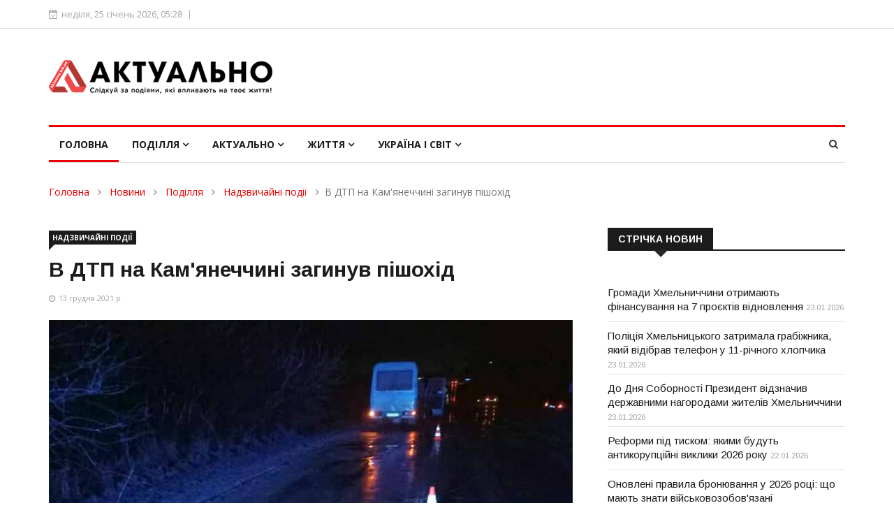

--- FILE ---
content_type: text/html; charset=UTF-8
request_url: https://www.aktualno.km.ua/news/podillya/podiyi/v-dtp-na-kamyanechchini-zaginuv-pishoxid/
body_size: 20671
content:
<!DOCTYPE html>
<html lang="uk">
<head>
<!-- Global site tag (gtag.js) - Google Analytics -->
<script async src="https://www.googletagmanager.com/gtag/js?id=G-6V8N9KKTDT"></script>
<script>
  window.dataLayer = window.dataLayer || [];
  function gtag(){dataLayer.push(arguments);}
  gtag('js', new Date());
  gtag('config', 'G-6V8N9KKTDT');
</script>
<title>Актуально - Новини Хмельницький - В ДТП на Кам'янеччині загинув пішохід</title>
<meta http-equiv="content-type" content="text/html; charset=utf-8" />
<meta name="description" content="Дорожньо-транспортна пригода сталася вчора, 12 грудня, близько 18.30 години на автодорозі сполученням «Ярмолинці &amp;mdash; Кам&amp;rsquo;янець-Подільський» поблизу с. Сахкамінь." />
<meta name="keywords" content="водій, дтп, Ярмолинці, Кам'янець-Подільський, порушення, пішохід, кримінальне провадження, слідчі" />	
<meta name="author" content="LKdesign" />
<meta http-equiv="X-UA-Compatible" content="IE=edge" />
<meta name="viewport" content="width=device-width, initial-scale=1.0, maximum-scale=1.0, user-scalable=0" />	

<link rel="apple-touch-icon" sizes="180x180" href="/upload/aktualno/images/favicon/apple-touch-icon.png" />
<link rel="icon" type="image/png" sizes="32x32" href="/upload/aktualno/images/favicon/favicon-32x32.png" />
<link rel="icon" type="image/png" sizes="16x16" href="/upload/aktualno/images/favicon/favicon-16x16.png" />
<link rel="manifest" href="/upload/aktualno/images/favicon/site.webmanifest" />
<link rel="mask-icon" href="/upload/aktualno/images/favicon/safari-pinned-tab.svg" color="#5bbad5" />
<meta name="msapplication-TileColor" content="#ffffff" />
<meta name="theme-color" content="#ffffff" />

<link rel="stylesheet" type="text/css" href="/templates/template21/style.css?1728666117">
<link rel="stylesheet" type="text/css" href="/templates/template23/style.css?1728666117">
<link rel="stylesheet" type="text/css" href="/upload/aktualno/css/bootstrap.min.css?1728666117">
<link rel="stylesheet" type="text/css" href="/upload/aktualno/css/style.css?1728666117">
<link rel="stylesheet" type="text/css" href="/upload/aktualno/css/responsive.css?1728666117">
<link rel="stylesheet" type="text/css" href="/upload/aktualno/css/font-awesome.min.css?1728666117">
<link rel="stylesheet" type="text/css" href="/upload/aktualno/css/animate.css?1728666117">
<link rel="stylesheet" type="text/css" href="/upload/aktualno/css/owl.carousel.min.css?1728666117">
<link rel="stylesheet" type="text/css" href="/upload/aktualno/css/owl.theme.default.min.css?1728666117">
<link rel="stylesheet" type="text/css" href="/upload/aktualno/css/colorbox.css?1728666117">
	
<!-- HTML5 shim, for IE6-8 support of HTML5 elements. -->
    <!--[if lt IE 9]>
      <script src="/upload/aktualno/js/html5shiv.js"></script>
      <script src="/upload/aktualno/js/respond.min.js"></script>
    <![endif]-->	

<meta property="og:type" content="article" />
<meta property="og:title" content="В ДТП на Кам'янеччині загинув пішохід" />
<meta property="og:description" content="Дорожньо-транспортна пригода сталася вчора, 12 грудня, близько 18.30 години на автодорозі сполученням  «Ярмолинці &amp;mdash; Кам&amp;rsquo;янець-Подільський» поблизу с." />
<meta property="og:url" content="https://www.aktualno.km.ua/news/podillya/podiyi/v-dtp-na-kamyanechchini-zaginuv-pishoxid/" />
<meta property="og:image" content="https://www.aktualno.km.ua/upload/aktualno/information_system_20/1/6/0/item_1606/item_1606.jpg" />

<script type="text/javascript">
    var CaptchaCallback = function(){
        $('.g-recaptcha').each(function(index, el) {
            grecaptcha.render(el, {'sitekey' : '6Lfbv1cUAAAAADn_5bzZhIk-ob2EDtMdn4Z9p-oV'});
        });
    };
</script>
<script src="https://www.google.com/recaptcha/api.js?onload=CaptchaCallback&render=explicit" async defer></script>
<script src="//static-login.sendpulse.com/apps/fc3/build/loader.js" sp-form-id="26bc73f8289e3ad91f6c6c6b8c992031a8ebaa9d5fce2e4bdbd6f825559e710a"></script>
</head>	
<body>
<div class="body-inner">
	
<div id="top-bar" class="top-bar">
		<div class="container">
			<div class="row">
				<div class="col-md-8 col-sm-8 col-xs-12">
					<div class="ts-date">
						<i class="fa fa-calendar-check-o"></i>неділя, 25 січень 2026,  05:28					</div>
				</div><!--/ Top bar left end -->
			</div><!--/ Content row end -->
		</div><!--/ Container end -->
</div><!--/ Topbar end -->
<!-- Header start -->
<header id="header" class="header">
		<div class="container">
			<div class="row">
				<div class="col-xs-12 col-sm-4 col-md-4">
					<div class="logo">
						 <a href="/">
							<img src="/upload/aktualno/images/logos/logo.png" class="img-responsive" alt="">
						 </a>
					</div>
				</div><!-- logo col end -->

				<div class="col-xs-12 col-sm-8 col-md-8 header-right">
					<div class="ad-banner pull-right">



<!-- Шапка -->				
						
					</div>
				</div><!-- header right end -->
			</div><!-- Row end -->
		</div><!-- Logo and banner area end -->
</header><!--/ Header end -->	
	
<div class="main-nav clearfix">
		<div class="container">
			<div class="row">
				<nav class="site-navigation navigation">
					<div class="site-nav-inner pull-left">
						<button type="button" class="navbar-toggle" data-toggle="collapse" data-target=".navbar-collapse">
						  <span class="sr-only">Toggle navigation</span>
						  <span class="icon-bar"></span>
						  <span class="icon-bar"></span>
						  <span class="icon-bar"></span>
						</button>

						<div class="collapse navbar-collapse navbar-responsive-collapse">
							<ul class="nav navbar-nav">
								<li class="dropdown active">
									<a href="/">Головна</a>
								</li>


<li class="dropdown mega-dropdown">
  <a href="/news/podillya/" class="dropdown-toggle">Поділля <i class="fa fa-angle-down"></i></a>
  <div class="dropdown-menu mega-menu-content hidden-xs hidden-sm clearfix">
    <div class="menu-tab">
      <ul class="nav nav-tabs nav-stacked col-md-2" data-toggle="tab-hover">
        <li class="active">
          <a href="#tab-24" class="animated fadeIn" data-toggle="tab">
            <span class="tab-head">
              <span class="tab-text-title">Новини</span>
            </span>
          </a>
        </li>
        <li class="unactive">
          <a href="#tab-14" class="animated fadeIn" data-toggle="tab">
            <span class="tab-head">
              <span class="tab-text-title">Надзвичайні події</span>
            </span>
          </a>
        </li>
        <li class="unactive">
          <a href="#tab-15" class="animated fadeIn" data-toggle="tab">
            <span class="tab-head">
              <span class="tab-text-title">Конфлікти</span>
            </span>
          </a>
        </li>
      </ul>
      <div class="tab-content col-md-10">
        <div class="tab-pane active animated fadeIn" id="tab-24">
          <div class="row">
            <div class="col-md-3">
              <div class="post-block-style clearfix">
                <div class="post-thumb">
                  <a href="/news/podillya/news-khmelnitskiy/gromadi-xmelnichchini-otrimayut-finansuvannya-na-7-proyektiv-vidnovlennya/" title="Громади Хмельниччини отримають фінансування на 7 проєктів відновлення">
                    <img class="img-responsive" src="/upload/aktualno/information_system_20/5/9/5/item_5957/item_5957.jpg" alt="Громади Хмельниччини отримають фінансування на 7 проєктів відновлення" />
                  </a>
                </div>
                <a class="post-cat" href="/news/podillya/news-khmelnitskiy/">Новини</a>
                <div class="post-content">
                  <h2 class="post-title title-small">
                    <a href="/news/podillya/news-khmelnitskiy/gromadi-xmelnichchini-otrimayut-finansuvannya-na-7-proyektiv-vidnovlennya/">Громади Хмельниччини отримають фінансування на 7 проєктів відновлення</a>
                  </h2>
                </div>
              </div>
            </div>
            <div class="col-md-3">
              <div class="post-block-style clearfix">
                <div class="post-thumb">
                  <a href="/news/podillya/news-khmelnitskiy/do-dnya-sobornosti-prezident-vidznachiv-derzhavnimi-nagorodami-zhiteliv-xmelnichchini/" title="До Дня Соборності Президент відзначив державними нагородами жителів Хмельниччини">
                    <img class="img-responsive" src="/upload/aktualno/information_system_20/5/9/5/item_5955/item_5955.jpg" alt="До Дня Соборності Президент відзначив державними нагородами жителів Хмельниччини" />
                  </a>
                </div>
                <a class="post-cat" href="/news/podillya/news-khmelnitskiy/">Новини</a>
                <div class="post-content">
                  <h2 class="post-title title-small">
                    <a href="/news/podillya/news-khmelnitskiy/do-dnya-sobornosti-prezident-vidznachiv-derzhavnimi-nagorodami-zhiteliv-xmelnichchini/">До Дня Соборності Президент відзначив державними нагородами жителів Хмельниччини</a>
                  </h2>
                </div>
              </div>
            </div>
            <div class="col-md-3">
              <div class="post-block-style clearfix">
                <div class="post-thumb">
                  <a href="/news/podillya/news-khmelnitskiy/onovleni-pravila-bronyuvannya-u-2026-roczi-shho-mayut-znati-vijskovozobovyazani/" title="Оновлені правила бронювання у 2026 році: що мають знати військовозобов'язані Хмельниччини">
                    <img class="img-responsive" src="/upload/aktualno/information_system_20/5/9/5/item_5953/item_5953.jpg" alt="Оновлені правила бронювання у 2026 році: що мають знати військовозобов'язані Хмельниччини" />
                  </a>
                </div>
                <a class="post-cat" href="/news/podillya/news-khmelnitskiy/">Новини</a>
                <div class="post-content">
                  <h2 class="post-title title-small">
                    <a href="/news/podillya/news-khmelnitskiy/onovleni-pravila-bronyuvannya-u-2026-roczi-shho-mayut-znati-vijskovozobovyazani/">Оновлені правила бронювання у 2026 році: що мають знати військовозобов'язані Хмельниччини</a>
                  </h2>
                </div>
              </div>
            </div>
            <div class="col-md-3">
              <div class="post-block-style clearfix">
                <div class="post-thumb">
                  <a href="/news/podillya/news-khmelnitskiy/kogo-shukayut-robotodavczi-xmelnichchini-ta-yaki-zarplati-proponuyut/" title="Кого шукають роботодавці Хмельниччини та які зарплати пропонують">
                    <img class="img-responsive" src="/upload/aktualno/information_system_20/5/9/4/item_5948/item_5948.jpg" alt="Кого шукають роботодавці Хмельниччини та які зарплати пропонують" />
                  </a>
                </div>
                <a class="post-cat" href="/news/podillya/news-khmelnitskiy/">Новини</a>
                <div class="post-content">
                  <h2 class="post-title title-small">
                    <a href="/news/podillya/news-khmelnitskiy/kogo-shukayut-robotodavczi-xmelnichchini-ta-yaki-zarplati-proponuyut/">Кого шукають роботодавці Хмельниччини та які зарплати пропонують</a>
                  </h2>
                </div>
              </div>
            </div>
          </div>
        </div>
        <div class="tab-pane unactive animated fadeIn" id="tab-14">
          <div class="row">
            <div class="col-md-3">
              <div class="post-block-style clearfix">
                <div class="post-thumb">
                  <a href="/news/podillya/podiyi/policziya-xmelniczkogo-zatrimala-grabizhnika-yakij-vidibrav-telefon-u-11-richnogo-xlopchika/" title="Поліція Хмельницького затримала грабіжника, який відібрав телефон у 11-річного хлопчика">
                    <img class="img-responsive" src="/upload/aktualno/information_system_20/5/9/5/item_5956/item_5956.jpg" alt="Поліція Хмельницького затримала грабіжника, який відібрав телефон у 11-річного хлопчика" />
                  </a>
                </div>
                <a class="post-cat" href="/news/podillya/podiyi/">Надзвичайні події</a>
                <div class="post-content">
                  <h2 class="post-title title-small">
                    <a href="/news/podillya/podiyi/policziya-xmelniczkogo-zatrimala-grabizhnika-yakij-vidibrav-telefon-u-11-richnogo-xlopchika/">Поліція Хмельницького затримала грабіжника, який відібрав телефон у 11-річного хлопчика</a>
                  </h2>
                </div>
              </div>
            </div>
            <div class="col-md-3">
              <div class="post-block-style clearfix">
                <div class="post-thumb">
                  <a href="/news/podillya/podiyi/vimagav-300-tisyach-i-pogrozhuvav-rodini-xmelnichanina-vzyali-pid-vartu/" title="Вимагав $300 тисяч і погрожував родині: хмельничанина взяли під варту">
                    <img class="img-responsive" src="/upload/aktualno/information_system_20/5/9/5/item_5952/item_5952.jpg" alt="Вимагав $300 тисяч і погрожував родині: хмельничанина взяли під варту" />
                  </a>
                </div>
                <a class="post-cat" href="/news/podillya/podiyi/">Надзвичайні події</a>
                <div class="post-content">
                  <h2 class="post-title title-small">
                    <a href="/news/podillya/podiyi/vimagav-300-tisyach-i-pogrozhuvav-rodini-xmelnichanina-vzyali-pid-vartu/">Вимагав $300 тисяч і погрожував родині: хмельничанина взяли під варту</a>
                  </h2>
                </div>
              </div>
            </div>
            <div class="col-md-3">
              <div class="post-block-style clearfix">
                <div class="post-thumb">
                  <a href="/news/podillya/podiyi/eksgolova-msek-tetyana-krupa-pislya-vixodu-z-sizo-zadeklaruvala-novij-porsche-ta-znachni-groshovi-aktivi/" title="Ексголова МСЕК Тетяна Крупа після виходу з СІЗО задекларувала новий Porsche та значні грошові активи">
                    <img class="img-responsive" src="/upload/aktualno/information_system_20/5/9/5/item_5951/item_5951.jpg" alt="Ексголова МСЕК Тетяна Крупа після виходу з СІЗО задекларувала новий Porsche та значні грошові активи" />
                  </a>
                </div>
                <a class="post-cat" href="/news/podillya/podiyi/">Надзвичайні події</a>
                <div class="post-content">
                  <h2 class="post-title title-small">
                    <a href="/news/podillya/podiyi/eksgolova-msek-tetyana-krupa-pislya-vixodu-z-sizo-zadeklaruvala-novij-porsche-ta-znachni-groshovi-aktivi/">Ексголова МСЕК Тетяна Крупа після виходу з СІЗО задекларувала новий Porsche та значні грошові активи</a>
                  </h2>
                </div>
              </div>
            </div>
            <div class="col-md-3">
              <div class="post-block-style clearfix">
                <div class="post-thumb">
                  <a href="/news/podillya/podiyi/na-polonshhini-pyanij-vodij-bmw-na-smert-zbiv-17-richnogo-velosipedista/" title="На Полонщині п’яний водій BMW на смерть збив 17-річного велосипедиста">
                    <img class="img-responsive" src="/upload/aktualno/information_system_20/5/9/5/item_5950/item_5950.jpg" alt="На Полонщині п’яний водій BMW на смерть збив 17-річного велосипедиста" />
                  </a>
                </div>
                <a class="post-cat" href="/news/podillya/podiyi/">Надзвичайні події</a>
                <div class="post-content">
                  <h2 class="post-title title-small">
                    <a href="/news/podillya/podiyi/na-polonshhini-pyanij-vodij-bmw-na-smert-zbiv-17-richnogo-velosipedista/">На Полонщині п’яний водій BMW на смерть збив 17-річного велосипедиста</a>
                  </h2>
                </div>
              </div>
            </div>
          </div>
        </div>
        <div class="tab-pane unactive animated fadeIn" id="tab-15">
          <div class="row">
            <div class="col-md-3">
              <div class="post-block-style clearfix">
                <div class="post-thumb">
                  <a href="/news/podillya/konflikti/prokurorku-z-xmelnichchini-yaka-otrimala-13-mln-grn-pensiyi-podali-na-zvilnennya-cherez-sumnivnu-invalidnist/" title="Прокурорку з Хмельниччини, яка отримала 1,3 млн грн пенсії, подали на звільнення через сумнівну інвалідність">
                    <img class="img-responsive" src="/upload/aktualno/information_system_20/5/7/7/item_5777/item_5777.jpg" alt="Прокурорку з Хмельниччини, яка отримала 1,3 млн грн пенсії, подали на звільнення через сумнівну інвалідність" />
                  </a>
                </div>
                <a class="post-cat" href="/news/podillya/konflikti/">Конфлікти</a>
                <div class="post-content">
                  <h2 class="post-title title-small">
                    <a href="/news/podillya/konflikti/prokurorku-z-xmelnichchini-yaka-otrimala-13-mln-grn-pensiyi-podali-na-zvilnennya-cherez-sumnivnu-invalidnist/">Прокурорку з Хмельниччини, яка отримала 1,3 млн грн пенсії, подали на звільнення через сумнівну інвалідність</a>
                  </h2>
                </div>
              </div>
            </div>
            <div class="col-md-3">
              <div class="post-block-style clearfix">
                <div class="post-thumb">
                  <a href="/news/podillya/konflikti/na-xmelnichchini-matir-oshtrafuvali-za-nenalezhne-vixovannya-donki-yaka-vtekla-z-domu-na-10-dniv/" title="На Хмельниччині матір оштрафували за неналежне виховання доньки, яка втекла з дому на 10 днів">
                    <img class="img-responsive" src="/upload/aktualno/information_system_20/5/7/6/item_5763/item_5763.jpg" alt="На Хмельниччині матір оштрафували за неналежне виховання доньки, яка втекла з дому на 10 днів" />
                  </a>
                </div>
                <a class="post-cat" href="/news/podillya/konflikti/">Конфлікти</a>
                <div class="post-content">
                  <h2 class="post-title title-small">
                    <a href="/news/podillya/konflikti/na-xmelnichchini-matir-oshtrafuvali-za-nenalezhne-vixovannya-donki-yaka-vtekla-z-domu-na-10-dniv/">На Хмельниччині матір оштрафували за неналежне виховання доньки, яка втекла з дому на 10 днів</a>
                  </h2>
                </div>
              </div>
            </div>
            <div class="col-md-3">
              <div class="post-block-style clearfix">
                <div class="post-thumb">
                  <a href="/news/podillya/konflikti/konflikt-mizh-czivilnimi-ta-tczk-u-kamyanczi-podilskomu-vidkrito-dva-kriminalnix-provadzhennya/" title="Конфлікт між цивільними та представниками ТЦК у Кам'янці-Подільському: відкрито два кримінальних провадження">
                    <img class="img-responsive" src="/upload/aktualno/information_system_20/5/2/2/item_5226/item_5226.jpg" alt="Конфлікт між цивільними та представниками ТЦК у Кам'янці-Подільському: відкрито два кримінальних провадження" />
                  </a>
                </div>
                <a class="post-cat" href="/news/podillya/konflikti/">Конфлікти</a>
                <div class="post-content">
                  <h2 class="post-title title-small">
                    <a href="/news/podillya/konflikti/konflikt-mizh-czivilnimi-ta-tczk-u-kamyanczi-podilskomu-vidkrito-dva-kriminalnix-provadzhennya/">Конфлікт між цивільними та представниками ТЦК у Кам'янці-Подільському: відкрито два кримінальних провадження</a>
                  </h2>
                </div>
              </div>
            </div>
            <div class="col-md-3">
              <div class="post-block-style clearfix">
                <div class="post-thumb">
                  <a href="/news/podillya/konflikti/v-kolishnogo-nachalnika-pensijnogo-fondu-v-xmelniczkij-oblasti-nazk-viyavilo-prixovani-ponad-500-tis-dolariv/" title="В колишнього начальника Пенсійного фонду в Хмельницькій області НАЗК виявило приховані понад 500 тис. доларів">
                    <img class="img-responsive" src="/upload/aktualno/information_system_20/5/1/9/item_5194/item_5194.jpg" alt="В колишнього начальника Пенсійного фонду в Хмельницькій області НАЗК виявило приховані понад 500 тис. доларів" />
                  </a>
                </div>
                <a class="post-cat" href="/news/podillya/konflikti/">Конфлікти</a>
                <div class="post-content">
                  <h2 class="post-title title-small">
                    <a href="/news/podillya/konflikti/v-kolishnogo-nachalnika-pensijnogo-fondu-v-xmelniczkij-oblasti-nazk-viyavilo-prixovani-ponad-500-tis-dolariv/">В колишнього начальника Пенсійного фонду в Хмельницькій області НАЗК виявило приховані понад 500 тис. доларів</a>
                  </h2>
                </div>
              </div>
            </div>
          </div>
        </div>
      </div>
    </div>
  </div>
</li>
<li class="dropdown mega-dropdown">
  <a href="/news/aktualno/" class="dropdown-toggle">Актуально <i class="fa fa-angle-down"></i></a>
  <div class="dropdown-menu mega-menu-content hidden-xs hidden-sm clearfix">
    <div class="menu-tab">
      <ul class="nav nav-tabs nav-stacked col-md-2" data-toggle="tab-hover">
        <li class="active">
          <a href="#tab-25" class="animated fadeIn" data-toggle="tab">
            <span class="tab-head">
              <span class="tab-text-title">Ваші права</span>
            </span>
          </a>
        </li>
        <li class="unactive">
          <a href="#tab-26" class="animated fadeIn" data-toggle="tab">
            <span class="tab-head">
              <span class="tab-text-title">Суспільство</span>
            </span>
          </a>
        </li>
        <li class="unactive">
          <a href="#tab-27" class="animated fadeIn" data-toggle="tab">
            <span class="tab-head">
              <span class="tab-text-title">Економіка</span>
            </span>
          </a>
        </li>
      </ul>
      <div class="tab-content col-md-10">
        <div class="tab-pane active animated fadeIn" id="tab-25">
          <div class="row">
            <div class="col-md-3">
              <div class="post-block-style clearfix">
                <div class="post-thumb">
                  <a href="/news/aktualno/vashi-prava/dostupne-zhitlo-dlya-zaxisnikiv-eksperti-rozyasnili-onovleni-umovi-yeoseli/" title="Доступне житло для захисників: експерти роз'яснили оновлені умови «єОселі» ">
                    <img class="img-responsive" src="/upload/aktualno/information_system_20/5/9/2/item_5922/item_5922.jpg" alt="Доступне житло для захисників: експерти роз'яснили оновлені умови «єОселі» " />
                  </a>
                </div>
                <a class="post-cat" href="/news/podillya/vashi-prava/">Ваші права</a>
                <div class="post-content">
                  <h2 class="post-title title-small">
                    <a href="/news/aktualno/vashi-prava/dostupne-zhitlo-dlya-zaxisnikiv-eksperti-rozyasnili-onovleni-umovi-yeoseli/">Доступне житло для захисників: експерти роз'яснили оновлені умови «єОселі» </a>
                  </h2>
                </div>
              </div>
            </div>
            <div class="col-md-3">
              <div class="post-block-style clearfix">
                <div class="post-thumb">
                  <a href="/news/aktualno/vashi-prava/yaki-vidi-vidpustok-dostupni-vijskovim-poyasnennya-yuristiv/" title="Які види відпусток доступні військовим: пояснення юристів">
                    <img class="img-responsive" src="/upload/aktualno/information_system_20/5/8/3/item_5833/item_5833.jpg" alt="Які види відпусток доступні військовим: пояснення юристів" />
                  </a>
                </div>
                <a class="post-cat" href="/news/podillya/vashi-prava/">Ваші права</a>
                <div class="post-content">
                  <h2 class="post-title title-small">
                    <a href="/news/aktualno/vashi-prava/yaki-vidi-vidpustok-dostupni-vijskovim-poyasnennya-yuristiv/">Які види відпусток доступні військовим: пояснення юристів</a>
                  </h2>
                </div>
              </div>
            </div>
            <div class="col-md-3">
              <div class="post-block-style clearfix">
                <div class="post-thumb">
                  <a href="/news/aktualno/vashi-prava/yak-rodina-mozhe-navchiti-ditinu-rozumiti-j-zaxishhati-svoyi-prava-poradi-ekspertiv/" title="Як родина може навчити дитину розуміти й захищати свої права — поради експертів">
                    <img class="img-responsive" src="/upload/aktualno/information_system_20/5/7/7/item_5771/item_5771.jpg" alt="Як родина може навчити дитину розуміти й захищати свої права — поради експертів" />
                  </a>
                </div>
                <a class="post-cat" href="/news/podillya/vashi-prava/">Ваші права</a>
                <div class="post-content">
                  <h2 class="post-title title-small">
                    <a href="/news/aktualno/vashi-prava/yak-rodina-mozhe-navchiti-ditinu-rozumiti-j-zaxishhati-svoyi-prava-poradi-ekspertiv/">Як родина може навчити дитину розуміти й захищати свої права — поради експертів</a>
                  </h2>
                </div>
              </div>
            </div>
            <div class="col-md-3">
              <div class="post-block-style clearfix">
                <div class="post-thumb">
                  <a href="/news/aktualno/vashi-prava/na-xmelnichchini-sud-vidmoviv-zhinczi-u-vstanovlenni-faktu-smerti-vijskovogo-zniklogo-pid-chas-boyiv-na-zaporizhzhi/" title="На Хмельниччині суд відмовив жінці у встановленні факту смерті військового, зниклого під час боїв на Запоріжжі">
                    <img class="img-responsive" src="/upload/aktualno/information_system_20/5/7/2/item_5723/item_5723.jpg" alt="На Хмельниччині суд відмовив жінці у встановленні факту смерті військового, зниклого під час боїв на Запоріжжі" />
                  </a>
                </div>
                <a class="post-cat" href="/news/podillya/vashi-prava/">Ваші права</a>
                <div class="post-content">
                  <h2 class="post-title title-small">
                    <a href="/news/aktualno/vashi-prava/na-xmelnichchini-sud-vidmoviv-zhinczi-u-vstanovlenni-faktu-smerti-vijskovogo-zniklogo-pid-chas-boyiv-na-zaporizhzhi/">На Хмельниччині суд відмовив жінці у встановленні факту смерті військового, зниклого під час боїв на Запоріжжі</a>
                  </h2>
                </div>
              </div>
            </div>
          </div>
        </div>
        <div class="tab-pane unactive animated fadeIn" id="tab-26">
          <div class="row">
            <div class="col-md-3">
              <div class="post-block-style clearfix">
                <div class="post-thumb">
                  <a href="/news/aktualno/suspilstvo/bezkoshtovnij-skrining-zdorovya-40-yak-ukrayinczyam-projti-obstezhennya/" title="Безкоштовний скринінг здоров'я 40+: як українцям пройти обстеження">
                    <img class="img-responsive" src="/upload/aktualno/information_system_20/5/9/4/item_5940/item_5940.jpg" alt="Безкоштовний скринінг здоров'я 40+: як українцям пройти обстеження" />
                  </a>
                </div>
                <a class="post-cat" href="/news/podillya/suspilstvo/">Суспільство</a>
                <div class="post-content">
                  <h2 class="post-title title-small">
                    <a href="/news/aktualno/suspilstvo/bezkoshtovnij-skrining-zdorovya-40-yak-ukrayinczyam-projti-obstezhennya/">Безкоштовний скринінг здоров'я 40+: як українцям пройти обстеження</a>
                  </h2>
                </div>
              </div>
            </div>
            <div class="col-md-3">
              <div class="post-block-style clearfix">
                <div class="post-thumb">
                  <a href="/news/aktualno/suspilstvo/zimova-pidtrimka-bronyuvannya-tarifi-ta-novi-pravila-shho-zminitsya-z-grudnya-v-ukrayini/" title="Зимова підтримка, бронювання, тарифи та нові правила: що зміниться з грудня в Україні">
                    <img class="img-responsive" src="/upload/aktualno/information_system_20/5/9/0/item_5902/item_5902.jpg" alt="Зимова підтримка, бронювання, тарифи та нові правила: що зміниться з грудня в Україні" />
                  </a>
                </div>
                <a class="post-cat" href="/news/podillya/suspilstvo/">Суспільство</a>
                <div class="post-content">
                  <h2 class="post-title title-small">
                    <a href="/news/aktualno/suspilstvo/zimova-pidtrimka-bronyuvannya-tarifi-ta-novi-pravila-shho-zminitsya-z-grudnya-v-ukrayini/">Зимова підтримка, бронювання, тарифи та нові правила: що зміниться з грудня в Україні</a>
                  </h2>
                </div>
              </div>
            </div>
            <div class="col-md-3">
              <div class="post-block-style clearfix">
                <div class="post-thumb">
                  <a href="/news/aktualno/suspilstvo/czinovi-gojdalki-shho-pidskochit-u-czini-vzhe-najblizhchim-chasom/" title="Цінові гойдалки: що підскочить у ціні вже найближчим часом">
                    <img class="img-responsive" src="/upload/aktualno/information_system_20/5/8/9/item_5899/item_5899.jpg" alt="Цінові гойдалки: що підскочить у ціні вже найближчим часом" />
                  </a>
                </div>
                <a class="post-cat" href="/news/podillya/suspilstvo/">Суспільство</a>
                <div class="post-content">
                  <h2 class="post-title title-small">
                    <a href="/news/aktualno/suspilstvo/czinovi-gojdalki-shho-pidskochit-u-czini-vzhe-najblizhchim-chasom/">Цінові гойдалки: що підскочить у ціні вже найближчим часом</a>
                  </h2>
                </div>
              </div>
            </div>
            <div class="col-md-3">
              <div class="post-block-style clearfix">
                <div class="post-thumb">
                  <a href="/news/aktualno/suspilstvo/v-ukrayini-zapraczyuvav-veteran-pro-yedina-czifrova-platforma-dlya-veteraniv-veteranok-ta-yixnix-rodin/" title="В Україні запрацював  Ветеран PRO — єдина цифрова платформа для ветеранів, ветеранок та їхніх родин">
                    <img class="img-responsive" src="/upload/aktualno/information_system_20/5/8/8/item_5880/item_5880.jpg" alt="В Україні запрацював  Ветеран PRO — єдина цифрова платформа для ветеранів, ветеранок та їхніх родин" />
                  </a>
                </div>
                <a class="post-cat" href="/news/podillya/suspilstvo/">Суспільство</a>
                <div class="post-content">
                  <h2 class="post-title title-small">
                    <a href="/news/aktualno/suspilstvo/v-ukrayini-zapraczyuvav-veteran-pro-yedina-czifrova-platforma-dlya-veteraniv-veteranok-ta-yixnix-rodin/">В Україні запрацював  Ветеран PRO — єдина цифрова платформа для ветеранів, ветеранок та їхніх родин</a>
                  </h2>
                </div>
              </div>
            </div>
          </div>
        </div>
        <div class="tab-pane unactive animated fadeIn" id="tab-27">
          <div class="row">
            <div class="col-md-3">
              <div class="post-block-style clearfix">
                <div class="post-thumb">
                  <a href="/news/aktualno/ekonomika/xlib-ovochi-krupi-palne-na-shho-vzhe-nezabarom-zrostut-czini-v-ukrayini/" title="Хліб, овочі, крупи, пальне: на що вже незабаром зростуть ціни в Україні">
                    <img class="img-responsive" src="/upload/aktualno/information_system_20/5/9/4/item_5946/item_5946.jpg" alt="Хліб, овочі, крупи, пальне: на що вже незабаром зростуть ціни в Україні" />
                  </a>
                </div>
                <a class="post-cat" href="/news/podillya/ekonomika/">Економіка</a>
                <div class="post-content">
                  <h2 class="post-title title-small">
                    <a href="/news/aktualno/ekonomika/xlib-ovochi-krupi-palne-na-shho-vzhe-nezabarom-zrostut-czini-v-ukrayini/">Хліб, овочі, крупи, пальне: на що вже незабаром зростуть ціни в Україні</a>
                  </h2>
                </div>
              </div>
            </div>
            <div class="col-md-3">
              <div class="post-block-style clearfix">
                <div class="post-thumb">
                  <a href="/news/aktualno/ekonomika/yakim-bude-kurs-dolara-v-ukrayini-u-2026-roczi-prognozi-ekspertiv/" title="Яким буде курс долара в Україні у 2026 році: прогнози експертів">
                    <img class="img-responsive" src="/upload/aktualno/information_system_20/5/9/3/item_5932/item_5932.jpg" alt="Яким буде курс долара в Україні у 2026 році: прогнози експертів" />
                  </a>
                </div>
                <a class="post-cat" href="/news/podillya/ekonomika/">Економіка</a>
                <div class="post-content">
                  <h2 class="post-title title-small">
                    <a href="/news/aktualno/ekonomika/yakim-bude-kurs-dolara-v-ukrayini-u-2026-roczi-prognozi-ekspertiv/">Яким буде курс долара в Україні у 2026 році: прогнози експертів</a>
                  </h2>
                </div>
              </div>
            </div>
            <div class="col-md-3">
              <div class="post-block-style clearfix">
                <div class="post-thumb">
                  <a href="/news/aktualno/ekonomika/byudzhet-2026-milyardi-na-komunikacziyi-ta-brak-koshtiv-na-pidvishhennya-zarplat-vijskovim/" title="Бюджет-2026: мільярди на комунікації та брак коштів на підвищення зарплат військовим">
                    <img class="img-responsive" src="/upload/aktualno/information_system_20/5/9/1/item_5917/item_5917.jpg" alt="Бюджет-2026: мільярди на комунікації та брак коштів на підвищення зарплат військовим" />
                  </a>
                </div>
                <a class="post-cat" href="/news/podillya/ekonomika/">Економіка</a>
                <div class="post-content">
                  <h2 class="post-title title-small">
                    <a href="/news/aktualno/ekonomika/byudzhet-2026-milyardi-na-komunikacziyi-ta-brak-koshtiv-na-pidvishhennya-zarplat-vijskovim/">Бюджет-2026: мільярди на комунікації та брак коштів на підвищення зарплат військовим</a>
                  </h2>
                </div>
              </div>
            </div>
            <div class="col-md-3">
              <div class="post-block-style clearfix">
                <div class="post-thumb">
                  <a href="/news/aktualno/ekonomika/ekoupakovka-yak-trend-suchasnogo-biznesu/" title="Екоупаковка як тренд сучасного бізнесу">
                    <img class="img-responsive" src="/upload/aktualno/information_system_20/5/7/3/item_5733/item_5733.jpg" alt="Екоупаковка як тренд сучасного бізнесу" />
                  </a>
                </div>
                <a class="post-cat" href="/news/podillya/ekonomika/">Економіка</a>
                <div class="post-content">
                  <h2 class="post-title title-small">
                    <a href="/news/aktualno/ekonomika/ekoupakovka-yak-trend-suchasnogo-biznesu/">Екоупаковка як тренд сучасного бізнесу</a>
                  </h2>
                </div>
              </div>
            </div>
          </div>
        </div>
      </div>
    </div>
  </div>
</li>
<li class="dropdown mega-dropdown">
  <a href="/news/zhittya/" class="dropdown-toggle">Життя <i class="fa fa-angle-down"></i></a>
  <div class="dropdown-menu mega-menu-content hidden-xs hidden-sm clearfix">
    <div class="menu-tab">
      <ul class="nav nav-tabs nav-stacked col-md-2" data-toggle="tab-hover">
        <li class="active">
          <a href="#tab-28" class="animated fadeIn" data-toggle="tab">
            <span class="tab-head">
              <span class="tab-text-title">Здоров'я і краса</span>
            </span>
          </a>
        </li>
        <li class="unactive">
          <a href="#tab-29" class="animated fadeIn" data-toggle="tab">
            <span class="tab-head">
              <span class="tab-text-title">Сім'я і дім</span>
            </span>
          </a>
        </li>
        <li class="unactive">
          <a href="#tab-30" class="animated fadeIn" data-toggle="tab">
            <span class="tab-head">
              <span class="tab-text-title">Люди і долі</span>
            </span>
          </a>
        </li>
      </ul>
      <div class="tab-content col-md-10">
        <div class="tab-pane active animated fadeIn" id="tab-28">
          <div class="row">
            <div class="col-md-3">
              <div class="post-block-style clearfix">
                <div class="post-thumb">
                  <a href="/news/zhittya/zdorovya-i-krasa/zmini-v-mentalnomu-zdorovyi-ta-blagopoluchchi-ditej-simejne-opituvannya-ditej-i-batkiv/" title="Зміни в ментальному здоров’ї та благополуччі дітей: сімейне опитування дітей і батьків">
                    <img class="img-responsive" src="/upload/aktualno/information_system_20/5/8/2/item_5825/item_5825.jpg" alt="Зміни в ментальному здоров’ї та благополуччі дітей: сімейне опитування дітей і батьків" />
                  </a>
                </div>
                <a class="post-cat" href="/news/podillya/zdorovya-i-krasa/">Здоров'я і краса</a>
                <div class="post-content">
                  <h2 class="post-title title-small">
                    <a href="/news/zhittya/zdorovya-i-krasa/zmini-v-mentalnomu-zdorovyi-ta-blagopoluchchi-ditej-simejne-opituvannya-ditej-i-batkiv/">Зміни в ментальному здоров’ї та благополуччі дітей: сімейне опитування дітей і батьків</a>
                  </h2>
                </div>
              </div>
            </div>
            <div class="col-md-3">
              <div class="post-block-style clearfix">
                <div class="post-thumb">
                  <a href="/news/zhittya/zdorovya-i-krasa/oberezhno-grizuni-faxivczi-poperedzhayut-pro-sezonnij-rizik-poshirennya-leptospirozu/" title="Обережно, гризуни! Фахівці попереджають про сезонний ризик поширення лептоспірозу ">
                    <img class="img-responsive" src="/upload/aktualno/information_system_20/5/6/5/item_5653/item_5653.jpg" alt="Обережно, гризуни! Фахівці попереджають про сезонний ризик поширення лептоспірозу " />
                  </a>
                </div>
                <a class="post-cat" href="/news/podillya/zdorovya-i-krasa/">Здоров'я і краса</a>
                <div class="post-content">
                  <h2 class="post-title title-small">
                    <a href="/news/zhittya/zdorovya-i-krasa/oberezhno-grizuni-faxivczi-poperedzhayut-pro-sezonnij-rizik-poshirennya-leptospirozu/">Обережно, гризуни! Фахівці попереджають про сезонний ризик поширення лептоспірозу </a>
                  </h2>
                </div>
              </div>
            </div>
            <div class="col-md-3">
              <div class="post-block-style clearfix">
                <div class="post-thumb">
                  <a href="/news/zhittya/zdorovya-i-krasa/stratus-i-nimbus-shho-vidomo-pro-novi-shtami-covid-19-v-ukrayini/" title="Stratus і Nimbus: що відомо про нові штами COVID-19 в Україні">
                    <img class="img-responsive" src="/upload/aktualno/information_system_20/5/5/5/item_5552/item_5552.jpg" alt="Stratus і Nimbus: що відомо про нові штами COVID-19 в Україні" />
                  </a>
                </div>
                <a class="post-cat" href="/news/podillya/zdorovya-i-krasa/">Здоров'я і краса</a>
                <div class="post-content">
                  <h2 class="post-title title-small">
                    <a href="/news/zhittya/zdorovya-i-krasa/stratus-i-nimbus-shho-vidomo-pro-novi-shtami-covid-19-v-ukrayini/">Stratus і Nimbus: що відомо про нові штами COVID-19 в Україні</a>
                  </h2>
                </div>
              </div>
            </div>
            <div class="col-md-3">
              <div class="post-block-style clearfix">
                <div class="post-thumb">
                  <a href="/news/zhittya/zdorovya-i-krasa/yak-vizhiti-i-vcziliti-pid-chas-obstriliv-top-5-porad/" title="Як вижити і вціліти під час обстрілів: топ-5 порад">
                    <img class="img-responsive" src="/upload/aktualno/information_system_20/5/3/5/item_5355/item_5355.jpg" alt="Як вижити і вціліти під час обстрілів: топ-5 порад" />
                  </a>
                </div>
                <a class="post-cat" href="/news/podillya/zdorovya-i-krasa/">Здоров'я і краса</a>
                <div class="post-content">
                  <h2 class="post-title title-small">
                    <a href="/news/zhittya/zdorovya-i-krasa/yak-vizhiti-i-vcziliti-pid-chas-obstriliv-top-5-porad/">Як вижити і вціліти під час обстрілів: топ-5 порад</a>
                  </h2>
                </div>
              </div>
            </div>
          </div>
        </div>
        <div class="tab-pane unactive animated fadeIn" id="tab-30">
          <div class="row">
            <div class="col-md-3">
              <div class="post-block-style clearfix">
                <div class="post-thumb">
                  <a href="/news/zhittya/lyudi-i-doli/shistdesyat-dniv-pid-zemleyu-istoriya-xmelniczkix-gvardijcziv-yaki-vistoyali-pid-bezperervnimi-obstrilami-na-donechchini/" title="Шістдесят днів під землею: історія хмельницьких гвардійців, які вистояли під безперервними обстрілами на Донеччині">
                    <img class="img-responsive" src="/upload/aktualno/information_system_20/5/7/9/item_5798/item_5798.jpg" alt="Шістдесят днів під землею: історія хмельницьких гвардійців, які вистояли під безперервними обстрілами на Донеччині" />
                  </a>
                </div>
                <a class="post-cat" href="/news/podillya/lyudi-i-doli/">Люди і долі</a>
                <div class="post-content">
                  <h2 class="post-title title-small">
                    <a href="/news/zhittya/lyudi-i-doli/shistdesyat-dniv-pid-zemleyu-istoriya-xmelniczkix-gvardijcziv-yaki-vistoyali-pid-bezperervnimi-obstrilami-na-donechchini/">Шістдесят днів під землею: історія хмельницьких гвардійців, які вистояли під безперервними обстрілами на Донеччині</a>
                  </h2>
                </div>
              </div>
            </div>
            <div class="col-md-3">
              <div class="post-block-style clearfix">
                <div class="post-thumb">
                  <a href="/news/zhittya/lyudi-i-doli/pixota-ne-mozhe-chekati-istoriya-nevpinnogo-gvardijskogo-minometnika-na-psevdo-gor/" title="«Піхота не може чекати»: історія невпинного гвардійського мінометника на псевдо “Гор”">
                    <img class="img-responsive" src="/upload/aktualno/information_system_20/5/7/3/item_5735/item_5735.jpg" alt="«Піхота не може чекати»: історія невпинного гвардійського мінометника на псевдо “Гор”" />
                  </a>
                </div>
                <a class="post-cat" href="/news/podillya/lyudi-i-doli/">Люди і долі</a>
                <div class="post-content">
                  <h2 class="post-title title-small">
                    <a href="/news/zhittya/lyudi-i-doli/pixota-ne-mozhe-chekati-istoriya-nevpinnogo-gvardijskogo-minometnika-na-psevdo-gor/">«Піхота не може чекати»: історія невпинного гвардійського мінометника на псевдо “Гор”</a>
                  </h2>
                </div>
              </div>
            </div>
            <div class="col-md-3">
              <div class="post-block-style clearfix">
                <div class="post-thumb">
                  <a href="/news/zhittya/lyudi-i-doli/vistoyav-u-gostomeli-projshov-polon-i-povernuvsya-v-strij-netishinskij-gvardiyecz-otrimav-zasluzhenu-nagorodu/" title="Вистояв у Гостомелі, пройшов полон і повернувся в стрій: нетішинський гвардієць отримав заслужену нагороду">
                    <img class="img-responsive" src="/upload/aktualno/information_system_20/5/5/8/item_5581/item_5581.jpg" alt="Вистояв у Гостомелі, пройшов полон і повернувся в стрій: нетішинський гвардієць отримав заслужену нагороду" />
                  </a>
                </div>
                <a class="post-cat" href="/news/podillya/lyudi-i-doli/">Люди і долі</a>
                <div class="post-content">
                  <h2 class="post-title title-small">
                    <a href="/news/zhittya/lyudi-i-doli/vistoyav-u-gostomeli-projshov-polon-i-povernuvsya-v-strij-netishinskij-gvardiyecz-otrimav-zasluzhenu-nagorodu/">Вистояв у Гостомелі, пройшов полон і повернувся в стрій: нетішинський гвардієць отримав заслужену нагороду</a>
                  </h2>
                </div>
              </div>
            </div>
            <div class="col-md-3">
              <div class="post-block-style clearfix">
                <div class="post-thumb">
                  <a href="/news/zhittya/lyudi-i-doli/jomu-103-roki-yij-92-u-starokostyantinovi-povinchalasya-para-dovgozhiteliv/" title="Йому – 103 роки, їй – 92: у Старокостянтинові повінчалася пара довгожителів">
                    <img class="img-responsive" src="/upload/aktualno/information_system_20/5/4/4/item_5448/item_5448.jpg" alt="Йому – 103 роки, їй – 92: у Старокостянтинові повінчалася пара довгожителів" />
                  </a>
                </div>
                <a class="post-cat" href="/news/podillya/lyudi-i-doli/">Люди і долі</a>
                <div class="post-content">
                  <h2 class="post-title title-small">
                    <a href="/news/zhittya/lyudi-i-doli/jomu-103-roki-yij-92-u-starokostyantinovi-povinchalasya-para-dovgozhiteliv/">Йому – 103 роки, їй – 92: у Старокостянтинові повінчалася пара довгожителів</a>
                  </h2>
                </div>
              </div>
            </div>
          </div>
        </div>
      </div>
    </div>
  </div>
</li>
<li class="dropdown mega-dropdown">
  <a href="/news/ukrayina-i-svit/" class="dropdown-toggle">Україна і світ <i class="fa fa-angle-down"></i></a>
  <div class="dropdown-menu mega-menu-content hidden-xs hidden-sm clearfix">
    <div class="menu-tab">
      <ul class="nav nav-tabs nav-stacked col-md-2" data-toggle="tab-hover">
        <li class="active">
          <a href="#tab-21" class="animated fadeIn" data-toggle="tab">
            <span class="tab-head">
              <span class="tab-text-title">Україна</span>
            </span>
          </a>
        </li>
        <li class="unactive">
          <a href="#tab-23" class="animated fadeIn" data-toggle="tab">
            <span class="tab-head">
              <span class="tab-text-title">Світ</span>
            </span>
          </a>
        </li>
        <li class="unactive">
          <a href="#tab-22" class="animated fadeIn" data-toggle="tab">
            <span class="tab-head">
              <span class="tab-text-title">Цікаве</span>
            </span>
          </a>
        </li>
      </ul>
      <div class="tab-content col-md-10">
        <div class="tab-pane active animated fadeIn" id="tab-21">
          <div class="row">
            <div class="col-md-3">
              <div class="post-block-style clearfix">
                <div class="post-thumb">
                  <a href="/news/ukrayina-i-svit/ukrayina/reformi-pid-tiskom-yakimi-budut-antikorupczijni-vikliki-2026-roku/" title="Реформи під тиском: якими будуть антикорупційні виклики 2026 року">
                    <img class="img-responsive" src="/upload/aktualno/information_system_20/5/9/5/item_5954/item_5954.jpg" alt="Реформи під тиском: якими будуть антикорупційні виклики 2026 року" />
                  </a>
                </div>
                <a class="post-cat" href="/news/podillya/ukrayina/">Україна</a>
                <div class="post-content">
                  <h2 class="post-title title-small">
                    <a href="/news/ukrayina-i-svit/ukrayina/reformi-pid-tiskom-yakimi-budut-antikorupczijni-vikliki-2026-roku/">Реформи під тиском: якими будуть антикорупційні виклики 2026 року</a>
                  </h2>
                </div>
              </div>
            </div>
            <div class="col-md-3">
              <div class="post-block-style clearfix">
                <div class="post-thumb">
                  <a href="/news/ukrayina-i-svit/ukrayina/3000-km-ukrayinoyu-skilki-ukrayincziv-uzhe-podorozhuyut-bezkoshtovno-ta-yak-praczyuye-programa-uz/" title="«3000 км Україною»: скільки українців уже подорожують безкоштовно та як працює програма УЗ">
                    <img class="img-responsive" src="/upload/aktualno/information_system_20/5/9/2/item_5928/item_5928.jpg" alt="«3000 км Україною»: скільки українців уже подорожують безкоштовно та як працює програма УЗ" />
                  </a>
                </div>
                <a class="post-cat" href="/news/podillya/ukrayina/">Україна</a>
                <div class="post-content">
                  <h2 class="post-title title-small">
                    <a href="/news/ukrayina-i-svit/ukrayina/3000-km-ukrayinoyu-skilki-ukrayincziv-uzhe-podorozhuyut-bezkoshtovno-ta-yak-praczyuye-programa-uz/">«3000 км Україною»: скільки українців уже подорожують безкоштовно та як працює програма УЗ</a>
                  </h2>
                </div>
              </div>
            </div>
            <div class="col-md-3">
              <div class="post-block-style clearfix">
                <div class="post-thumb">
                  <a href="/news/ukrayina-i-svit/ukrayina/svyatkovi-vitrati-ukrayincziv-shho-podorozhchaye-i-yak-zekonomiti/" title="Святкові витрати українців: що подорожчає і як зекономити">
                    <img class="img-responsive" src="/upload/aktualno/information_system_20/5/9/1/item_5915/item_5915.jpg" alt="Святкові витрати українців: що подорожчає і як зекономити" />
                  </a>
                </div>
                <a class="post-cat" href="/news/podillya/ukrayina/">Україна</a>
                <div class="post-content">
                  <h2 class="post-title title-small">
                    <a href="/news/ukrayina-i-svit/ukrayina/svyatkovi-vitrati-ukrayincziv-shho-podorozhchaye-i-yak-zekonomiti/">Святкові витрати українців: що подорожчає і як зекономити</a>
                  </h2>
                </div>
              </div>
            </div>
            <div class="col-md-3">
              <div class="post-block-style clearfix">
                <div class="post-thumb">
                  <a href="/news/ukrayina-i-svit/ukrayina/naczionalnij-keshbek-chi-ye-groshi-na-prodovzhennya-programi/" title="“Національний кешбек”: чи є гроші на продовження програми?">
                    <img class="img-responsive" src="/upload/aktualno/information_system_20/5/9/0/item_5900/item_5900.jpg" alt="“Національний кешбек”: чи є гроші на продовження програми?" />
                  </a>
                </div>
                <a class="post-cat" href="/news/podillya/ukrayina/">Україна</a>
                <div class="post-content">
                  <h2 class="post-title title-small">
                    <a href="/news/ukrayina-i-svit/ukrayina/naczionalnij-keshbek-chi-ye-groshi-na-prodovzhennya-programi/">“Національний кешбек”: чи є гроші на продовження програми?</a>
                  </h2>
                </div>
              </div>
            </div>
          </div>
        </div>
        <div class="tab-pane unactive animated fadeIn" id="tab-23">
          <div class="row">
            <div class="col-md-3">
              <div class="post-block-style clearfix">
                <div class="post-thumb">
                  <a href="/news/ukrayina-i-svit/svit/zelenskij-zavojovuye-simpatiyi-viborcziv-trampa-the-wall-street-journal/" title="Зеленський завойовує симпатії виборців Трампа - The Wall Street Journal">
                    <img class="img-responsive" src="/upload/aktualno/information_system_20/5/8/2/item_5827/item_5827.jpg" alt="Зеленський завойовує симпатії виборців Трампа - The Wall Street Journal" />
                  </a>
                </div>
                <a class="post-cat" href="/news/podillya/svit/">Світ</a>
                <div class="post-content">
                  <h2 class="post-title title-small">
                    <a href="/news/ukrayina-i-svit/svit/zelenskij-zavojovuye-simpatiyi-viborcziv-trampa-the-wall-street-journal/">Зеленський завойовує симпатії виборців Трампа - The Wall Street Journal</a>
                  </h2>
                </div>
              </div>
            </div>
            <div class="col-md-3">
              <div class="post-block-style clearfix">
                <div class="post-thumb">
                  <a href="/news/ukrayina-i-svit/svit/nova-sistema-vyizdu-do-yes-yak-zminilisya-pravila-peretinu-kordonu-dlya-ukrayincziv/" title="Нова система вʼїзду до ЄС: як змінилися правила перетину кордону для українців">
                    <img class="img-responsive" src="/upload/aktualno/information_system_20/5/7/9/item_5791/item_5791.jpg" alt="Нова система вʼїзду до ЄС: як змінилися правила перетину кордону для українців" />
                  </a>
                </div>
                <a class="post-cat" href="/news/podillya/svit/">Світ</a>
                <div class="post-content">
                  <h2 class="post-title title-small">
                    <a href="/news/ukrayina-i-svit/svit/nova-sistema-vyizdu-do-yes-yak-zminilisya-pravila-peretinu-kordonu-dlya-ukrayincziv/">Нова система вʼїзду до ЄС: як змінилися правила перетину кордону для українців</a>
                  </h2>
                </div>
              </div>
            </div>
            <div class="col-md-3">
              <div class="post-block-style clearfix">
                <div class="post-thumb">
                  <a href="/news/ukrayina-i-svit/svit/shho-chekaye-na-bizhencziv-za-kordonom-rada-yes-pidgotuvala-rekomendacziyi-shhodo-zavershennya-timchasovogo-zaxistu-ukrayincziv/" title="Що чекає на біженців за кордоном: Рада ЄС підготувала рекомендації щодо завершення тимчасового захисту українців">
                    <img class="img-responsive" src="/upload/aktualno/information_system_20/5/7/2/item_5722/item_5722.jpg" alt="Що чекає на біженців за кордоном: Рада ЄС підготувала рекомендації щодо завершення тимчасового захисту українців" />
                  </a>
                </div>
                <a class="post-cat" href="/news/podillya/svit/">Світ</a>
                <div class="post-content">
                  <h2 class="post-title title-small">
                    <a href="/news/ukrayina-i-svit/svit/shho-chekaye-na-bizhencziv-za-kordonom-rada-yes-pidgotuvala-rekomendacziyi-shhodo-zavershennya-timchasovogo-zaxistu-ukrayincziv/">Що чекає на біженців за кордоном: Рада ЄС підготувала рекомендації щодо завершення тимчасового захисту українців</a>
                  </h2>
                </div>
              </div>
            </div>
            <div class="col-md-3">
              <div class="post-block-style clearfix">
                <div class="post-thumb">
                  <a href="/news/ukrayina-i-svit/svit/polskij-senat-uxvaliv-novij-zakon-pro-dopomogu-ukrayinczyam-ta-perebuvannya-v-polshhi-do-bereznya-2026-roku/" title="Польський Сенат ухвалив новий закон про допомогу українцям та перебування в Польщі до березня 2026 року">
                    <img class="img-responsive" src="/upload/aktualno/information_system_20/5/6/7/item_5673/item_5673.jpg" alt="Польський Сенат ухвалив новий закон про допомогу українцям та перебування в Польщі до березня 2026 року" />
                  </a>
                </div>
                <a class="post-cat" href="/news/podillya/svit/">Світ</a>
                <div class="post-content">
                  <h2 class="post-title title-small">
                    <a href="/news/ukrayina-i-svit/svit/polskij-senat-uxvaliv-novij-zakon-pro-dopomogu-ukrayinczyam-ta-perebuvannya-v-polshhi-do-bereznya-2026-roku/">Польський Сенат ухвалив новий закон про допомогу українцям та перебування в Польщі до березня 2026 року</a>
                  </h2>
                </div>
              </div>
            </div>
          </div>
        </div>
        <div class="tab-pane unactive animated fadeIn" id="tab-22">
          <div class="row">
            <div class="col-md-3">
              <div class="post-block-style clearfix">
                <div class="post-thumb">
                  <a href="/news/ukrayina-i-svit/czikave/aktor-sergij-kalantaj-pro-znajomstvo-z-volodimirom-zelenskim-vidsutnist-ruskogo-kina-v-ukrayini-a-takozh-pro-osobisti-vtrati/" title="Актор Сергій Калантай - про особисті втрати, знайомство з Володимиром Зеленським та відсутність «руського кіна» в Україні">
                    <img class="img-responsive" src="/upload/aktualno/information_system_20/5/6/0/item_5602/item_5602.jpg" alt="Актор Сергій Калантай - про особисті втрати, знайомство з Володимиром Зеленським та відсутність «руського кіна» в Україні" />
                  </a>
                </div>
                <a class="post-cat" href="/news/podillya/czikave/">Цікаве</a>
                <div class="post-content">
                  <h2 class="post-title title-small">
                    <a href="/news/ukrayina-i-svit/czikave/aktor-sergij-kalantaj-pro-znajomstvo-z-volodimirom-zelenskim-vidsutnist-ruskogo-kina-v-ukrayini-a-takozh-pro-osobisti-vtrati/">Актор Сергій Калантай - про особисті втрати, знайомство з Володимиром Зеленським та відсутність «руського кіна» в Україні</a>
                  </h2>
                </div>
              </div>
            </div>
            <div class="col-md-3">
              <div class="post-block-style clearfix">
                <div class="post-thumb">
                  <a href="/news/ukrayina-i-svit/czikave/aktor-roman-maczyuta-pro-vtratu-brata-perezhitu-lyut-ta-nadiyu-shho-zberigaye-teplo-u-serczi/" title="Актор Роман Мацюта про втрату брата, пережиту лють та надію, що зберігає тепло у серці">
                    <img class="img-responsive" src="/upload/aktualno/information_system_20/5/4/9/item_5491/item_5491.jpg" alt="Актор Роман Мацюта про втрату брата, пережиту лють та надію, що зберігає тепло у серці" />
                  </a>
                </div>
                <a class="post-cat" href="/news/podillya/czikave/">Цікаве</a>
                <div class="post-content">
                  <h2 class="post-title title-small">
                    <a href="/news/ukrayina-i-svit/czikave/aktor-roman-maczyuta-pro-vtratu-brata-perezhitu-lyut-ta-nadiyu-shho-zberigaye-teplo-u-serczi/">Актор Роман Мацюта про втрату брата, пережиту лють та надію, що зберігає тепло у серці</a>
                  </h2>
                </div>
              </div>
            </div>
            <div class="col-md-3">
              <div class="post-block-style clearfix">
                <div class="post-thumb">
                  <a href="/news/ukrayina-i-svit/czikave/narodna-artistka-ukrayini-aurika-rotaru-pro-rozbomblenij-dim-povernennya-na-sczenu-ta-starshu-sestru-sofiyu/" title="Народна артистка України Ауріка Ротару про розбомблений дім, повернення на сцену та старшу сестру Софію">
                    <img class="img-responsive" src="/upload/aktualno/information_system_20/5/1/7/item_5171/item_5171.jpg" alt="Народна артистка України Ауріка Ротару про розбомблений дім, повернення на сцену та старшу сестру Софію" />
                  </a>
                </div>
                <a class="post-cat" href="/news/podillya/czikave/">Цікаве</a>
                <div class="post-content">
                  <h2 class="post-title title-small">
                    <a href="/news/ukrayina-i-svit/czikave/narodna-artistka-ukrayini-aurika-rotaru-pro-rozbomblenij-dim-povernennya-na-sczenu-ta-starshu-sestru-sofiyu/">Народна артистка України Ауріка Ротару про розбомблений дім, повернення на сцену та старшу сестру Софію</a>
                  </h2>
                </div>
              </div>
            </div>
            <div class="col-md-3">
              <div class="post-block-style clearfix">
                <div class="post-thumb">
                  <a href="/news/ukrayina-i-svit/czikave/miljoneri-ukrayini-de-zhivut-i-skilki-splachuyut-podatkiv/" title="Мільйонери України: де живуть і скільки сплачують податків">
                    <img class="img-responsive" src="/upload/aktualno/information_system_20/5/1/6/item_5161/item_5161.jpg" alt="Мільйонери України: де живуть і скільки сплачують податків" />
                  </a>
                </div>
                <a class="post-cat" href="/news/podillya/czikave/">Цікаве</a>
                <div class="post-content">
                  <h2 class="post-title title-small">
                    <a href="/news/ukrayina-i-svit/czikave/miljoneri-ukrayini-de-zhivut-i-skilki-splachuyut-podatkiv/">Мільйонери України: де живуть і скільки сплачують податків</a>
                  </h2>
                </div>
              </div>
            </div>
          </div>
        </div>
      </div>
    </div>
  </div>
</li>
				
								<!--<li class="dropdown mega-dropdown">
									<a href="/video/" class="dropdown-toggle">Відео <i class="fa fa-angle-down"></i></a>
									<div class="dropdown-menu mega-menu-content hidden-xs hidden-sm clearfix">
										<div class="mega-menu-content-inner">
											<div class="row">-->
												
										<!--	</div>
										</div> 
									</div>
								</li> -->	
											
								
							</ul><!--/ Nav ul end -->
						</div><!--/ Collapse end -->
					</div><!-- Site Navbar inner end -->
				</nav><!--/ Navigation end -->

				<div class="nav-search">
					<span id="search"><i class="fa fa-search"></i></span>
				</div><!-- Search end -->
				
				<div class="search-block" style="display: none;">
					<form method="get" action="/search/">
					<input type="text" name="text" class="form-control" placeholder="Пошук...">
					</form>	
					<span class="search-close">&times;</span>
				</div><!-- Site search end -->

			</div><!--/ Row end -->
		</div><!--/ Container end -->

</div><!-- Menu wrapper end -->
	
<div class="page-title">
		<div class="container">
			<div class="row">
				<div class="col-sm-12">


<ol class="breadcrumb">
  <li>
    <a href="/">Головна</a>
  </li>
  <li>
    <a href="/news/">Новини</a>
  </li>
  <li>
    <a href="/news/podillya/">Поділля</a>
  </li>
  <li>
    <a href="/news/podillya/podiyi/">Надзвичайні події</a>
  </li>
  <li>В ДТП на Кам'янеччині загинув пішохід</li>
</ol>
				</div><!-- Col end -->
			</div><!-- Row end -->
		</div><!-- Container end -->
</div><!-- Page title end -->

<section class="block-wrapper">
		<div class="container">
			<div class="row">
				
<div class="col-lg-8 col-md-8 col-sm-12 col-xs-12">


<div class="single-post">
  <div class="post-title-area">
    <a class="post-cat" href="podiyi">Надзвичайні події</a>
    <h1 class="post-title">В ДТП на Кам'янеччині загинув пішохід</h1>
    <div class="post-meta">
      <span class="post-date"><i class="fa fa-clock-o"></i>13 грудня 2021 р.</span>
    </div>
  </div>
  <div class="post-content-area">
    <div class="post-media post-featured-image">
      <a href="/upload/aktualno/information_system_20/1/6/0/item_1606/item_1606.jpg" class="gallery-popup">
        <img src="/upload/aktualno/information_system_20/1/6/0/item_1606/item_1606.jpg" class="img-responsive" alt="В ДТП на Кам'янеччині загинув пішохід" />
      </a>
    </div>
    <div class="entry-content"><p><strong>Дорожньо-транспортна пригода сталася вчора, 12 грудня, близько 18.30 години на автодорозі сполученням<span style="margin-right: 0.3em"> </span> <span style="margin-left: -0.3em">«Ярмолинці</span> &mdash; Кам&rsquo;янець-Подільський» поблизу с. Сахкамінь.</strong></p>
<p>Попередньо встановлено, що 65-річний водій рейсового автобуса марки<span style="margin-right: 0.3em"> </span> <span style="margin-left: -0.3em">«Мерседес</span>» сполученням<span style="margin-right: 0.3em"> </span> <span style="margin-left: -0.3em">«Кам</span>&rsquo;янець-Подільський &mdash; с. Біла» здійснив наїзд на 41-річного пішохода, який рухався по дорозі в зустрічному напрямку. </p>
<p>Внаслідок ДТП пішохід загинув на місці події.</p>
<p>За даним фактом слідчі Кам'янець-Подільського районного управління поліції відкрили кримінальне провадження за ч. 2 ст. 286<span style="margin-right: 0.3em"> </span> <span style="margin-left: -0.3em">(Порушення</span> правил безпеки дорожнього руху або експлуатації транспорту особами, які керують транспортними засобами) Кримінального кодексу України та встановлюють обставини події.</p></div>
    <div class="tags-area clearfix">
      <div class="post-tags">
        <span>Теги:</span>
        <a href="/news/tag/%D1%81%D0%BC%D0%B5%D1%80%D1%82%D0%B5%D0%BB%D1%8C%D0%BD%D0%B0%20%D0%B4%D1%82%D0%BF/">смертельна дтп</a>
        <a href="/news/tag/%D0%BF%D0%BE%D0%BB%D1%96%D1%86%D1%96%D1%8F/">поліція</a>
        <a href="/news/tag/%D0%B7%D0%B0%D1%82%D1%80%D0%B8%D0%BC%D0%B0%D0%BD%D0%BD%D1%8F/">затримання</a>
        <a href="/news/tag/%D0%9A%D0%B0%D0%BC%60%D1%8F%D0%BD%D0%B5%D1%86%D1%8C%20-%20%D0%9F%D0%BE%D0%B4%D1%96%D0%BB%D1%8C%D1%81%D1%8C%D0%BA%D0%B8%D0%B9/">Кам`янець - Подільський</a>
      </div>
    </div>
    <div class="post-tags rating clearfix"></div>
    <script async="async" src="https://usocial.pro/usocial/usocial.js?v=6.1.4" data-script="usocial" charset="utf-8"></script>
    <div class="uSocial-Share" data-pid="099096bd97cebb5ea0a9d7e589106f49" data-type="share" data-options="round-rect,style1,default,absolute,horizontal,size32,eachCounter1,counter1,counter-after" data-social="fb,pinterest,telegram,email,bookmarks" data-mobile="vi,wa,sms"></div>
  </div>
</div>
<div class="related-posts block">
  <h3 class="block-title">
    <span>Читайте також:</span>
  </h3>
  <div id="latest-news-slide" class="owl-carousel owl-theme latest-news-slide">
    <div class="item">
      <div class="post-block-style clearfix">
        <div class="post-thumb">
          <a href="/news/podillya/podiyi/u-shepetivczi-47-richna-zhinka-led-ne-vbila-svogo-spivmeshkanczya/" title="У Шепетівці 47-річна жінка ледь не вбила свого співмешканця">
            <img src="/upload/aktualno/information_system_20/2/0/0/item_2001/item_2001.jpg" class="img-responsive" alt="У Шепетівці 47-річна жінка ледь не вбила свого співмешканця" />
          </a>
        </div>
        <a class="post-cat" href="podiyi">Надзвичайні події</a>
        <div class="post-content">
          <h2 class="post-title title-medium">
            <a href="/news/podillya/podiyi/u-shepetivczi-47-richna-zhinka-led-ne-vbila-svogo-spivmeshkanczya/">У Шепетівці 47-річна жінка ледь не вбила свого співмешканця</a>
          </h2>
          <div class="post-meta">
            <span class="post-date">06 червня 2022 р.</span>
          </div>
        </div>
      </div>
    </div>
    <div class="item">
      <div class="post-block-style clearfix">
        <div class="post-thumb">
          <a href="/news/podillya/podiyi/na-shepetivshhini-policzejski-zatrimali-zlovmisnika-yakij-do-napivsmerti-pobiv-svogo-spivcharochnika/" title="На Шепетівщині поліцейські затримали зловмисника, який до напівсмерті побив свого співчарочника">
            <img src="/upload/aktualno/information_system_20/1/6/4/item_1648/item_1648.jpg" class="img-responsive" alt="На Шепетівщині поліцейські затримали зловмисника, який до напівсмерті побив свого співчарочника" />
          </a>
        </div>
        <a class="post-cat" href="podiyi">Надзвичайні події</a>
        <div class="post-content">
          <h2 class="post-title title-medium">
            <a href="/news/podillya/podiyi/na-shepetivshhini-policzejski-zatrimali-zlovmisnika-yakij-do-napivsmerti-pobiv-svogo-spivcharochnika/">На Шепетівщині поліцейські затримали зловмисника, який до напівсмерті побив свого співчарочника</a>
          </h2>
          <div class="post-meta">
            <span class="post-date">29 грудня 2021 р.</span>
          </div>
        </div>
      </div>
    </div>
    <div class="item">
      <div class="post-block-style clearfix">
        <div class="post-thumb">
          <a href="/news/podillya/podiyi/u-kamyanczi-podilskomu-policzejski-zatrimali-zakladchika-narkotikiv/" title="У Кам’янці-Подільському поліцейські затримали &quot;закладчика&quot; наркотиків">
            <img src="/upload/aktualno/information_system_20/1/5/1/item_1512/item_1512.jpg" class="img-responsive" alt="У Кам’янці-Подільському поліцейські затримали &quot;закладчика&quot; наркотиків" />
          </a>
        </div>
        <a class="post-cat" href="podiyi">Надзвичайні події</a>
        <div class="post-content">
          <h2 class="post-title title-medium">
            <a href="/news/podillya/podiyi/u-kamyanczi-podilskomu-policzejski-zatrimali-zakladchika-narkotikiv/">У Кам’янці-Подільському поліцейські затримали "закладчика" наркотиків</a>
          </h2>
          <div class="post-meta">
            <span class="post-date">16 листопада 2021 р.</span>
          </div>
        </div>
      </div>
    </div>
    <div class="item">
      <div class="post-block-style clearfix">
        <div class="post-thumb">
          <a href="/news/podillya/podiyi/u-starokostyantinovi-molodik-pograbuvav-pensionerku/" title="У Старокостянтинові молодик пограбував пенсіонерку">
            <img src="/upload/aktualno/information_system_20/2/0/6/item_2064/item_2064.jpg" class="img-responsive" alt="У Старокостянтинові молодик пограбував пенсіонерку" />
          </a>
        </div>
        <a class="post-cat" href="podiyi">Надзвичайні події</a>
        <div class="post-content">
          <h2 class="post-title title-medium">
            <a href="/news/podillya/podiyi/u-starokostyantinovi-molodik-pograbuvav-pensionerku/">У Старокостянтинові молодик пограбував пенсіонерку</a>
          </h2>
          <div class="post-meta">
            <span class="post-date">25 липня 2022 р.</span>
          </div>
        </div>
      </div>
    </div>
    <div class="item">
      <div class="post-block-style clearfix">
        <div class="post-thumb">
          <a href="/news/podillya/podiyi/u-xmelniczkomu-cholovik-pogrozhuyuchi-nozhem-pograbuvav-kafe/" title="У Хмельницькому чоловік, погрожуючи ножем, пограбував кафе">
            <img src="/upload/aktualno/information_system_20/2/0/8/item_2089/item_2089.jpg" class="img-responsive" alt="У Хмельницькому чоловік, погрожуючи ножем, пограбував кафе" />
          </a>
        </div>
        <a class="post-cat" href="podiyi">Надзвичайні події</a>
        <div class="post-content">
          <h2 class="post-title title-medium">
            <a href="/news/podillya/podiyi/u-xmelniczkomu-cholovik-pogrozhuyuchi-nozhem-pograbuvav-kafe/">У Хмельницькому чоловік, погрожуючи ножем, пограбував кафе</a>
          </h2>
          <div class="post-meta">
            <span class="post-date">16 серпня 2022 р.</span>
          </div>
        </div>
      </div>
    </div>
  </div>
</div>
<div id="comments" class="comments-area block">
  <h3 class="block-title">
    <span>Коментарі</span>
  </h3>
</div>
<div class="comments-form">
  <h3 class="title-normal">Залишити коментар</h3>
  <form role="form" action="/news/podillya/podiyi/v-dtp-na-kamyanechchini-zaginuv-pishoxid/" name="comment_form_00" method="post" id="comment_form_00">
    <div class="row">
      <div class="col-md-12">
        <div class="form-group">
          <input class="form-control required-field" type="text" name="author" placeholder="Ім'я" value="" required="required" />
        </div>
      </div>
      <div class="col-md-12">
        <div class="form-group">
          <input class="form-control required-field" id="email0" type="text" placeholder="Введіть E-mail. Ваш е-mail не буде опубліковано." name="email" value="" required="required email" />
        </div>
      </div>
      <div class="row" style="display: none;">
        <div class="caption">Телефон</div>
        <div class="field">
          <input type="text" size="70" name="phone" value="" />
        </div>
      </div>
      <div class="row" style="display: none;">
        <div class="caption">Тема</div>
        <div class="field">
          <input type="text" size="70" name="subject" value="" />
        </div>
      </div>
      <div class="col-md-12">
        <div class="form-group">
          <textarea name="text" placeholder="Коментар" rows="5" class="form-control required-field mceEditor"></textarea>
        </div>
      </div>
      <div class="col-md-12">
        <div class="post-meta">
          <span class="post-hits">Оцініть матеріал</span>
        </div>
        <div class="form-group stars">
          <select name="grade">
            <option value="1">Poor</option>
            <option value="2">Fair</option>
            <option value="3">Average</option>
            <option value="4">Good</option>
            <option value="5">Excellent</option>
          </select>
        </div>
      </div>
      <div class="col-md-12">
        <div class="form-group">
          <div class="g-recaptcha" data-sitekey="6Lfbv1cUAAAAAL5f8JXNks1PoEueWizA2tS1CtYI"></div>
        </div>
      </div>
    </div>
    <div class="clearfix">
      <input id="submit_email0" type="submit" name="add_comment" value="Надіслати" class="comments-btn btn btn-primary" />
    </div>
  </form>
</div>
</div><!-- Content Col end -->
				
<div class="col-lg-4 col-md-4 col-sm-12 col-xs-12">
		<div class="sidebar sidebar-right">
			
			<div class="widget color-default">
				<h3 class="block-title point" onClick='window.location = "/news/"'><span>Стрічка новин</span></h3>


<div class="list-post-block">
  <ul class="list-post">
    <li class="clearfix news-rcol">
      <div class="post-block-style post-float clearfix">
        <div class="post-content">
          <h2 class="post-title title-small normal-font">
            <a href="/news/podillya/news-khmelnitskiy/gromadi-xmelnichchini-otrimayut-finansuvannya-na-7-proyektiv-vidnovlennya/">Громади Хмельниччини отримають фінансування на 7 проєктів відновлення</a>
            <span class="post-right-date">23.01.2026</span>
          </h2>
        </div>
      </div>
    </li>
    <li class="clearfix news-rcol">
      <div class="post-block-style post-float clearfix">
        <div class="post-content">
          <h2 class="post-title title-small normal-font">
            <a href="/news/podillya/podiyi/policziya-xmelniczkogo-zatrimala-grabizhnika-yakij-vidibrav-telefon-u-11-richnogo-xlopchika/">Поліція Хмельницького затримала грабіжника, який відібрав телефон у 11-річного хлопчика</a>
            <span class="post-right-date">23.01.2026</span>
          </h2>
        </div>
      </div>
    </li>
    <li class="clearfix news-rcol">
      <div class="post-block-style post-float clearfix">
        <div class="post-content">
          <h2 class="post-title title-small normal-font">
            <a href="/news/podillya/news-khmelnitskiy/do-dnya-sobornosti-prezident-vidznachiv-derzhavnimi-nagorodami-zhiteliv-xmelnichchini/">До Дня Соборності Президент відзначив державними нагородами жителів Хмельниччини</a>
            <span class="post-right-date">23.01.2026</span>
          </h2>
        </div>
      </div>
    </li>
    <li class="clearfix news-rcol">
      <div class="post-block-style post-float clearfix">
        <div class="post-content">
          <h2 class="post-title title-small normal-font">
            <a href="/news/ukrayina-i-svit/ukrayina/reformi-pid-tiskom-yakimi-budut-antikorupczijni-vikliki-2026-roku/">Реформи під тиском: якими будуть антикорупційні виклики 2026 року</a>
            <span class="post-right-date">22.01.2026</span>
          </h2>
        </div>
      </div>
    </li>
    <li class="clearfix news-rcol">
      <div class="post-block-style post-float clearfix">
        <div class="post-content">
          <h2 class="post-title title-small normal-font">
            <a href="/news/podillya/news-khmelnitskiy/onovleni-pravila-bronyuvannya-u-2026-roczi-shho-mayut-znati-vijskovozobovyazani/">Оновлені правила бронювання у 2026 році: що мають знати військовозобов'язані Хмельниччини</a>
            <span class="post-right-date">21.01.2026</span>
          </h2>
        </div>
      </div>
    </li>
    <li class="clearfix news-rcol">
      <div class="post-block-style post-float clearfix">
        <div class="post-content">
          <h2 class="post-title title-small normal-font">
            <a href="/news/podillya/podiyi/vimagav-300-tisyach-i-pogrozhuvav-rodini-xmelnichanina-vzyali-pid-vartu/">Вимагав $300 тисяч і погрожував родині: хмельничанина взяли під варту</a>
            <span class="post-right-date">21.01.2026</span>
          </h2>
        </div>
      </div>
    </li>
    <li class="clearfix news-rcol">
      <div class="post-block-style post-float clearfix">
        <div class="post-content">
          <h2 class="post-title title-small normal-font">
            <a href="/news/podillya/podiyi/eksgolova-msek-tetyana-krupa-pislya-vixodu-z-sizo-zadeklaruvala-novij-porsche-ta-znachni-groshovi-aktivi/">Ексголова МСЕК Тетяна Крупа після виходу з СІЗО задекларувала новий Porsche та значні грошові активи</a>
            <span class="post-right-date">21.01.2026</span>
          </h2>
        </div>
      </div>
    </li>
    <li class="clearfix news-rcol">
      <div class="post-block-style post-float clearfix">
        <div class="post-content">
          <h2 class="post-title title-small normal-font">
            <a href="/news/podillya/podiyi/na-polonshhini-pyanij-vodij-bmw-na-smert-zbiv-17-richnogo-velosipedista/">На Полонщині п’яний водій BMW на смерть збив 17-річного велосипедиста</a>
            <span class="post-right-date">21.01.2026</span>
          </h2>
        </div>
      </div>
    </li>
    <li class="clearfix news-rcol">
      <div class="post-block-style post-float clearfix">
        <div class="post-content">
          <h2 class="post-title title-small normal-font">
            <a href="/news/podillya/podiyi/u-xmelniczkomu-zhinka-sokiroyu-do-smerti-pobila-svogo-spivmeshkanczya/">У Хмельницькому жінка сокирою до смерті побила свого співмешканця</a>
            <span class="post-right-date">20.01.2026</span>
          </h2>
        </div>
      </div>
    </li>
    <li class="clearfix news-rcol">
      <div class="post-block-style post-float clearfix">
        <div class="post-content">
          <h2 class="post-title title-small normal-font">
            <a href="/news/podillya/news-khmelnitskiy/kogo-shukayut-robotodavczi-xmelnichchini-ta-yaki-zarplati-proponuyut/">Кого шукають роботодавці Хмельниччини та які зарплати пропонують</a>
            <span class="post-right-date">20.01.2026</span>
          </h2>
        </div>
      </div>
    </li>
    <li class="clearfix news-rcol">
      <div class="post-block-style post-float clearfix">
        <div class="post-content">
          <h2 class="post-title title-small normal-font">
            <a href="/news/podillya/podiyi/zablukav-u-gorax-na-zakarpatti-vryatuvali-zhitelya-xmelnichchini-yakij-tikav-za-kordon/">Заблукав у горах: на Закарпатті врятували жителя Хмельниччини, який тікав за кордон</a>
            <span class="post-right-date">20.01.2026</span>
          </h2>
        </div>
      </div>
    </li>
    <li class="clearfix news-rcol">
      <div class="post-block-style post-float clearfix">
        <div class="post-content">
          <h2 class="post-title title-small normal-font">
            <a href="/news/aktualno/ekonomika/xlib-ovochi-krupi-palne-na-shho-vzhe-nezabarom-zrostut-czini-v-ukrayini/">Хліб, овочі, крупи, пальне: на що вже незабаром зростуть ціни в Україні</a>
            <span class="post-right-date">20.01.2026</span>
          </h2>
        </div>
      </div>
    </li>
    <li class="clearfix news-rcol">
      <div class="post-block-style post-float clearfix">
        <div class="post-content">
          <h2 class="post-title title-small normal-font">
            <a href="/news/podillya/podiyi/u-xmelniczkij-oblasti-posadovczya-ukrtransbezpeki-pidozryuyut-u-vimaganni-30-tisyach-griven-xabarya/">У Хмельницькій області посадовця Укртрансбезпеки підозрюють у вимаганні 30 тисяч гривень хабаря</a>
            <span class="post-right-date">16.01.2026</span>
          </h2>
        </div>
      </div>
    </li>
    <li class="clearfix news-rcol">
      <div class="post-block-style post-float clearfix">
        <div class="post-content">
          <h2 class="post-title title-small normal-font">
            <a href="/news/podillya/news-khmelnitskiy/na-xmelnichchini-komisiya-teb-i-ns-rekomenduye-prodovzhiti-distanczijne-navchannya-ta-kanikuli-do-1-lyutogo/">На Хмельниччині комісія ТЕБ і НС рекомендує продовжити дистанційне навчання та канікули до 1 лютого</a>
            <span class="post-right-date">16.01.2026</span>
          </h2>
        </div>
      </div>
    </li>
    <li class="clearfix news-rcol">
      <div class="post-block-style post-float clearfix">
        <div class="post-content">
          <h2 class="post-title title-small normal-font">
            <a href="/news/podillya/news-khmelnitskiy/bezoplatne-navchannya-dlya-doroslix-u-xmelniczkij-oblasti-yak-otrimati-vaucher-vid-sluzhbi-zajnyatosti/">Безоплатне навчання для дорослих у Хмельницькій області: як отримати ваучер від служби зайнятості</a>
            <span class="post-right-date">14.01.2026</span>
          </h2>
        </div>
      </div>
    </li>
  </ul>
  <p>
    <a href="/news/" title="Всі новини" class="btn btn-primary">Всі новини</a>
  </p>
</div>
			</div>
			
			<div class="widget text-center">


			</div><!-- Sidebar Ad end -->
			
						<div class="widget">
							<h3 class="block-title"><span>Слідкуй за нашими новинами</span></h3>

							<ul class="social-icon">
								<li><a href="/news/rss/" target="_blank"><i class="fa fa-rss"></i></a></li>
								<li><a href="https://www.facebook.com/aktualno.km/" target="_blank" rel="nofollow"><i class="fa fa-facebook"></i></a></li>
								<li><a href="#" target="_blank" rel="nofollow"><i class="fa fa-google-plus"></i></a></li>
								<li><a href="https://www.youtube.com/channel/UClTEQajmoiP-wIxmBxt2SvQ" target="_blank" rel="nofollow"><i class="fa fa-youtube"></i></a></li>
							</ul>
						</div><!-- Widget Social end -->

						<div class="widget color-default m-bottom-0">
							<h3 class="block-title"><span>Підписатися на новини</span></h3>
							<div class="ts-newsletter">
								<div class="newsletter-form">
									
										<div class="form-group">
<!-- Subscription Form -->
 <style >.sp-force-hide { display: none;}.sp-form[sp-id="107846"] { display: block; background: rgba(0, 0, 0, 0); padding: 15px; max-width: 100%; border-radius: 0px; -moz-border-radius: 0px; -webkit-border-radius: 0px; font-family: Arial, "Helvetica Neue", sans-serif; background-repeat: no-repeat; background-position: center; background-size: auto;}.sp-form[sp-id="107846"] input[type="checkbox"] { display: inline-block; opacity: 1; visibility: visible;}.sp-form[sp-id="107846"] .sp-form-fields-wrapper { margin: 0 auto;}.sp-form[sp-id="107846"] .sp-form-control { border-color: #dadada; border-style: solid; border-width: 1px; font-size: 15px; padding-left: 8.75px; padding-right: 8.75px; border-radius: 0px; -moz-border-radius: 0px; -webkit-border-radius: 0px; height: 35px; width: 100%;}.sp-form[sp-id="107846"] .sp-field label { color: #444444; font-size: 12px; font-style: normal; font-weight: bold;}.sp-form[sp-id="107846"] .sp-button { border-radius: 0px; -moz-border-radius: 0px; -webkit-border-radius: 0px; background-color: #ec0000; color: #ffffff; width: auto; font-weight: 700; font-style: normal; font-family: Arial, sans-serif; box-shadow: none; -moz-box-shadow: none; -webkit-box-shadow: none;}.sp-form[sp-id="107846"] .sp-button-container { text-align: left;}</style><div class="sp-form-outer sp-force-hide"><div id="sp-form-107846" sp-id="107846" sp-hash="26bc73f8289e3ad91f6c6c6b8c992031a8ebaa9d5fce2e4bdbd6f825559e710a" sp-lang="ua" class="sp-form sp-form-regular sp-form-embed" sp-show-options="%7B%22satellite%22%3Afalse%2C%22maDomain%22%3A%22login.sendpulse.com%22%2C%22formsDomain%22%3A%22forms.sendpulse.com%22%2C%22condition%22%3A%22onEnter%22%2C%22scrollTo%22%3A25%2C%22delay%22%3A10%2C%22repeat%22%3A3%2C%22background%22%3A%22rgba(0%2C%200%2C%200%2C%200.5)%22%2C%22position%22%3A%22bottom-right%22%2C%22animation%22%3A%22%22%2C%22hideOnMobile%22%3Afalse%2C%22urlFilter%22%3Afalse%2C%22urlFilterConditions%22%3A%5B%7B%22force%22%3A%22hide%22%2C%22clause%22%3A%22contains%22%2C%22token%22%3A%22%22%7D%5D%7D"><div class="sp-form-fields-wrapper"><div class="sp-message"><div></div></div><form novalidate="" class="sp-element-container ui-sortable ui-droppable sp-field-nolabel"><div class="sp-field " sp-id="sp-de227f38-c136-4da8-8a85-16670f98f79c"><label class="sp-control-label"><span >Email</span><strong >*</strong></label><input sp-type="email" name="sform[email]" class="sp-form-control " placeholder="Введіть свій E-mail" sp-tips="%7B%22required%22%3A%22%D0%9E%D0%B1%D1%8F%D0%B7%D0%B0%D1%82%D0%B5%D0%BB%D1%8C%D0%BD%D0%BE%D0%B5%20%D0%BF%D0%BE%D0%BB%D0%B5%22%2C%22wrong%22%3A%22%D0%9D%D0%B5%D0%B2%D0%B5%D1%80%D0%BD%D1%8B%D0%B9%20email-%D0%B0%D0%B4%D1%80%D0%B5%D1%81%22%7D" required="required" type="email"></div><div class="sp-field sp-button-container " sp-id="sp-a0dc8d1f-c667-4355-9f40-f289814c5b5a"><button id="sp-a0dc8d1f-c667-4355-9f40-f289814c5b5a" class="sp-button">ПІДПИСАТИСЬ </button></div></form><div class="sp-link-wrapper sp-brandname__left"><a class="sp-link " target="_blank" href="https://sendpulse.com/ru/forms-powered-by-sendpulse?sn=YWt0dWFsbm8ua20udWE%3D&amp;from=6983571"><span class="sp-link-img">&nbsp;</span><span translate="FORM.PROVIDED_BY">Предоставлено SendPulse</span></a></div></div></div></div><script type="text/javascript" src="//static-login.sendpulse.com/apps/fc3/build/default-handler.js?1538406444467"></script> 
<!-- /Subscription Form -->											
										</div>
									
								</div>
							</div><!-- Newsletter end -->
						</div><!-- Newsletter widget end -->
			
		</div><!-- Sidebar right end -->
</div><!-- Sidebar Col end -->	
				
				</div><!-- Row end -->
			</div><!-- Container end -->
</section><!-- First block end -->	
<footer id="footer" class="footer">
		<div class="footer-info text-center">
			<div class="container">
				<div class="row">
					<div class="col-md-12">
						<div class="footer-info-content">
							<div class="footer-logo">
								<img class="img-responsive" src="/upload/aktualno/images/logos/footer-logo.png" alt="" />
							</div>
<p><span style="font-size: 8pt;"><!-- [if gte mso 9]><xml>
 <o:OfficeDocumentSettings>
 <o:AllowPNG></o:AllowPNG>
 </o:OfficeDocumentSettings>
</xml><![endif]--><!-- [if gte mso 9]><xml>
 <w:WordDocument>
 <w:View>Normal</w:View>
 <w:Zoom>0</w:Zoom>
 <w:TrackMoves></w:TrackMoves>
 <w:TrackFormatting></w:TrackFormatting>
 <w:PunctuationKerning></w:PunctuationKerning>
 <w:ValidateAgainstSchemas></w:ValidateAgainstSchemas>
 <w:SaveIfXMLInvalid>false</w:SaveIfXMLInvalid>
 <w:IgnoreMixedContent>false</w:IgnoreMixedContent>
 <w:AlwaysShowPlaceholderText>false</w:AlwaysShowPlaceholderText>
 <w:DoNotPromoteQF></w:DoNotPromoteQF>
 <w:LidThemeOther>UK</w:LidThemeOther>
 <w:LidThemeAsian>X-NONE</w:LidThemeAsian>
 <w:LidThemeComplexScript>X-NONE</w:LidThemeComplexScript>
 <w:Compatibility>
 <w:BreakWrappedTables></w:BreakWrappedTables>
 <w:SnapToGridInCell></w:SnapToGridInCell>
 <w:WrapTextWithPunct></w:WrapTextWithPunct>
 <w:UseAsianBreakRules></w:UseAsianBreakRules>
 <w:DontGrowAutofit></w:DontGrowAutofit>
 <w:SplitPgBreakAndParaMark></w:SplitPgBreakAndParaMark>
 <w:EnableOpenTypeKerning></w:EnableOpenTypeKerning>
 <w:DontFlipMirrorIndents></w:DontFlipMirrorIndents>
 <w:OverrideTableStyleHps></w:OverrideTableStyleHps>
 <w:UseFELayout></w:UseFELayout>
 </w:Compatibility>
 <m:mathPr>
 <m:mathFont m:val="Cambria Math"></m:mathFont>
 <m:brkBin m:val="before"></m:brkBin>
 <m:brkBinSub m:val="&#45;-"></m:brkBinSub>
 <m:smallFrac m:val="off"></m:smallFrac>
 <m:dispDef></m:dispDef>
 <m:lMargin m:val="0"></m:lMargin>
 <m:rMargin m:val="0"></m:rMargin>
 <m:defJc m:val="centerGroup"></m:defJc>
 <m:wrapIndent m:val="1440"></m:wrapIndent>
 <m:intLim m:val="subSup"></m:intLim>
 <m:naryLim m:val="undOvr"></m:naryLim>
 </m:mathPr></w:WordDocument>
</xml><![endif]--><!-- [if gte mso 9]><xml>
 <w:LatentStyles DefLockedState="false" DefUnhideWhenUsed="false"
 DefSemiHidden="false" DefQFormat="false" DefPriority="99"
 LatentStyleCount="371">
 <w:LsdException Locked="false" Priority="0" QFormat="true" Name="Normal"></w:LsdException>
 <w:LsdException Locked="false" Priority="9" QFormat="true" Name="heading 1"></w:LsdException>
 <w:LsdException Locked="false" Priority="9" SemiHidden="true"
 UnhideWhenUsed="true" QFormat="true" Name="heading 2"></w:LsdException>
 <w:LsdException Locked="false" Priority="9" SemiHidden="true"
 UnhideWhenUsed="true" QFormat="true" Name="heading 3"></w:LsdException>
 <w:LsdException Locked="false" Priority="9" SemiHidden="true"
 UnhideWhenUsed="true" QFormat="true" Name="heading 4"></w:LsdException>
 <w:LsdException Locked="false" Priority="9" SemiHidden="true"
 UnhideWhenUsed="true" QFormat="true" Name="heading 5"></w:LsdException>
 <w:LsdException Locked="false" Priority="9" SemiHidden="true"
 UnhideWhenUsed="true" QFormat="true" Name="heading 6"></w:LsdException>
 <w:LsdException Locked="false" Priority="9" SemiHidden="true"
 UnhideWhenUsed="true" QFormat="true" Name="heading 7"></w:LsdException>
 <w:LsdException Locked="false" Priority="9" SemiHidden="true"
 UnhideWhenUsed="true" QFormat="true" Name="heading 8"></w:LsdException>
 <w:LsdException Locked="false" Priority="9" SemiHidden="true"
 UnhideWhenUsed="true" QFormat="true" Name="heading 9"></w:LsdException>
 <w:LsdException Locked="false" SemiHidden="true" UnhideWhenUsed="true"
 Name="index 1"></w:LsdException>
 <w:LsdException Locked="false" SemiHidden="true" UnhideWhenUsed="true"
 Name="index 2"></w:LsdException>
 <w:LsdException Locked="false" SemiHidden="true" UnhideWhenUsed="true"
 Name="index 3"></w:LsdException>
 <w:LsdException Locked="false" SemiHidden="true" UnhideWhenUsed="true"
 Name="index 4"></w:LsdException>
 <w:LsdException Locked="false" SemiHidden="true" UnhideWhenUsed="true"
 Name="index 5"></w:LsdException>
 <w:LsdException Locked="false" SemiHidden="true" UnhideWhenUsed="true"
 Name="index 6"></w:LsdException>
 <w:LsdException Locked="false" SemiHidden="true" UnhideWhenUsed="true"
 Name="index 7"></w:LsdException>
 <w:LsdException Locked="false" SemiHidden="true" UnhideWhenUsed="true"
 Name="index 8"></w:LsdException>
 <w:LsdException Locked="false" SemiHidden="true" UnhideWhenUsed="true"
 Name="index 9"></w:LsdException>
 <w:LsdException Locked="false" Priority="39" SemiHidden="true"
 UnhideWhenUsed="true" Name="toc 1"></w:LsdException>
 <w:LsdException Locked="false" Priority="39" SemiHidden="true"
 UnhideWhenUsed="true" Name="toc 2"></w:LsdException>
 <w:LsdException Locked="false" Priority="39" SemiHidden="true"
 UnhideWhenUsed="true" Name="toc 3"></w:LsdException>
 <w:LsdException Locked="false" Priority="39" SemiHidden="true"
 UnhideWhenUsed="true" Name="toc 4"></w:LsdException>
 <w:LsdException Locked="false" Priority="39" SemiHidden="true"
 UnhideWhenUsed="true" Name="toc 5"></w:LsdException>
 <w:LsdException Locked="false" Priority="39" SemiHidden="true"
 UnhideWhenUsed="true" Name="toc 6"></w:LsdException>
 <w:LsdException Locked="false" Priority="39" SemiHidden="true"
 UnhideWhenUsed="true" Name="toc 7"></w:LsdException>
 <w:LsdException Locked="false" Priority="39" SemiHidden="true"
 UnhideWhenUsed="true" Name="toc 8"></w:LsdException>
 <w:LsdException Locked="false" Priority="39" SemiHidden="true"
 UnhideWhenUsed="true" Name="toc 9"></w:LsdException>
 <w:LsdException Locked="false" SemiHidden="true" UnhideWhenUsed="true"
 Name="Normal Indent"></w:LsdException>
 <w:LsdException Locked="false" SemiHidden="true" UnhideWhenUsed="true"
 Name="footnote text"></w:LsdException>
 <w:LsdException Locked="false" SemiHidden="true" UnhideWhenUsed="true"
 Name="annotation text"></w:LsdException>
 <w:LsdException Locked="false" SemiHidden="true" UnhideWhenUsed="true"
 Name="header"></w:LsdException>
 <w:LsdException Locked="false" SemiHidden="true" UnhideWhenUsed="true"
 Name="footer"></w:LsdException>
 <w:LsdException Locked="false" SemiHidden="true" UnhideWhenUsed="true"
 Name="index heading"></w:LsdException>
 <w:LsdException Locked="false" Priority="35" SemiHidden="true"
 UnhideWhenUsed="true" QFormat="true" Name="caption"></w:LsdException>
 <w:LsdException Locked="false" SemiHidden="true" UnhideWhenUsed="true"
 Name="table of figures"></w:LsdException>
 <w:LsdException Locked="false" SemiHidden="true" UnhideWhenUsed="true"
 Name="envelope address"></w:LsdException>
 <w:LsdException Locked="false" SemiHidden="true" UnhideWhenUsed="true"
 Name="envelope return"></w:LsdException>
 <w:LsdException Locked="false" SemiHidden="true" UnhideWhenUsed="true"
 Name="footnote reference"></w:LsdException>
 <w:LsdException Locked="false" SemiHidden="true" UnhideWhenUsed="true"
 Name="annotation reference"></w:LsdException>
 <w:LsdException Locked="false" SemiHidden="true" UnhideWhenUsed="true"
 Name="line number"></w:LsdException>
 <w:LsdException Locked="false" SemiHidden="true" UnhideWhenUsed="true"
 Name="page number"></w:LsdException>
 <w:LsdException Locked="false" SemiHidden="true" UnhideWhenUsed="true"
 Name="endnote reference"></w:LsdException>
 <w:LsdException Locked="false" SemiHidden="true" UnhideWhenUsed="true"
 Name="endnote text"></w:LsdException>
 <w:LsdException Locked="false" SemiHidden="true" UnhideWhenUsed="true"
 Name="table of authorities"></w:LsdException>
 <w:LsdException Locked="false" SemiHidden="true" UnhideWhenUsed="true"
 Name="macro"></w:LsdException>
 <w:LsdException Locked="false" SemiHidden="true" UnhideWhenUsed="true"
 Name="toa heading"></w:LsdException>
 <w:LsdException Locked="false" SemiHidden="true" UnhideWhenUsed="true"
 Name="List"></w:LsdException>
 <w:LsdException Locked="false" SemiHidden="true" UnhideWhenUsed="true"
 Name="List Bullet"></w:LsdException>
 <w:LsdException Locked="false" SemiHidden="true" UnhideWhenUsed="true"
 Name="List Number"></w:LsdException>
 <w:LsdException Locked="false" SemiHidden="true" UnhideWhenUsed="true"
 Name="List 2"></w:LsdException>
 <w:LsdException Locked="false" SemiHidden="true" UnhideWhenUsed="true"
 Name="List 3"></w:LsdException>
 <w:LsdException Locked="false" SemiHidden="true" UnhideWhenUsed="true"
 Name="List 4"></w:LsdException>
 <w:LsdException Locked="false" SemiHidden="true" UnhideWhenUsed="true"
 Name="List 5"></w:LsdException>
 <w:LsdException Locked="false" SemiHidden="true" UnhideWhenUsed="true"
 Name="List Bullet 2"></w:LsdException>
 <w:LsdException Locked="false" SemiHidden="true" UnhideWhenUsed="true"
 Name="List Bullet 3"></w:LsdException>
 <w:LsdException Locked="false" SemiHidden="true" UnhideWhenUsed="true"
 Name="List Bullet 4"></w:LsdException>
 <w:LsdException Locked="false" SemiHidden="true" UnhideWhenUsed="true"
 Name="List Bullet 5"></w:LsdException>
 <w:LsdException Locked="false" SemiHidden="true" UnhideWhenUsed="true"
 Name="List Number 2"></w:LsdException>
 <w:LsdException Locked="false" SemiHidden="true" UnhideWhenUsed="true"
 Name="List Number 3"></w:LsdException>
 <w:LsdException Locked="false" SemiHidden="true" UnhideWhenUsed="true"
 Name="List Number 4"></w:LsdException>
 <w:LsdException Locked="false" SemiHidden="true" UnhideWhenUsed="true"
 Name="List Number 5"></w:LsdException>
 <w:LsdException Locked="false" Priority="10" QFormat="true" Name="Title"></w:LsdException>
 <w:LsdException Locked="false" SemiHidden="true" UnhideWhenUsed="true"
 Name="Closing"></w:LsdException>
 <w:LsdException Locked="false" SemiHidden="true" UnhideWhenUsed="true"
 Name="Signature"></w:LsdException>
 <w:LsdException Locked="false" Priority="1" SemiHidden="true"
 UnhideWhenUsed="true" Name="Default Paragraph Font"></w:LsdException>
 <w:LsdException Locked="false" SemiHidden="true" UnhideWhenUsed="true"
 Name="Body Text"></w:LsdException>
 <w:LsdException Locked="false" SemiHidden="true" UnhideWhenUsed="true"
 Name="Body Text Indent"></w:LsdException>
 <w:LsdException Locked="false" SemiHidden="true" UnhideWhenUsed="true"
 Name="List Continue"></w:LsdException>
 <w:LsdException Locked="false" SemiHidden="true" UnhideWhenUsed="true"
 Name="List Continue 2"></w:LsdException>
 <w:LsdException Locked="false" SemiHidden="true" UnhideWhenUsed="true"
 Name="List Continue 3"></w:LsdException>
 <w:LsdException Locked="false" SemiHidden="true" UnhideWhenUsed="true"
 Name="List Continue 4"></w:LsdException>
 <w:LsdException Locked="false" SemiHidden="true" UnhideWhenUsed="true"
 Name="List Continue 5"></w:LsdException>
 <w:LsdException Locked="false" SemiHidden="true" UnhideWhenUsed="true"
 Name="Message Header"></w:LsdException>
 <w:LsdException Locked="false" Priority="11" QFormat="true" Name="Subtitle"></w:LsdException>
 <w:LsdException Locked="false" SemiHidden="true" UnhideWhenUsed="true"
 Name="Salutation"></w:LsdException>
 <w:LsdException Locked="false" SemiHidden="true" UnhideWhenUsed="true"
 Name="Date"></w:LsdException>
 <w:LsdException Locked="false" SemiHidden="true" UnhideWhenUsed="true"
 Name="Body Text First Indent"></w:LsdException>
 <w:LsdException Locked="false" SemiHidden="true" UnhideWhenUsed="true"
 Name="Body Text First Indent 2"></w:LsdException>
 <w:LsdException Locked="false" SemiHidden="true" UnhideWhenUsed="true"
 Name="Note Heading"></w:LsdException>
 <w:LsdException Locked="false" SemiHidden="true" UnhideWhenUsed="true"
 Name="Body Text 2"></w:LsdException>
 <w:LsdException Locked="false" SemiHidden="true" UnhideWhenUsed="true"
 Name="Body Text 3"></w:LsdException>
 <w:LsdException Locked="false" SemiHidden="true" UnhideWhenUsed="true"
 Name="Body Text Indent 2"></w:LsdException>
 <w:LsdException Locked="false" SemiHidden="true" UnhideWhenUsed="true"
 Name="Body Text Indent 3"></w:LsdException>
 <w:LsdException Locked="false" SemiHidden="true" UnhideWhenUsed="true"
 Name="Block Text"></w:LsdException>
 <w:LsdException Locked="false" SemiHidden="true" UnhideWhenUsed="true"
 Name="Hyperlink"></w:LsdException>
 <w:LsdException Locked="false" SemiHidden="true" UnhideWhenUsed="true"
 Name="FollowedHyperlink"></w:LsdException>
 <w:LsdException Locked="false" Priority="22" QFormat="true" Name="Strong"></w:LsdException>
 <w:LsdException Locked="false" Priority="20" QFormat="true" Name="Emphasis"></w:LsdException>
 <w:LsdException Locked="false" SemiHidden="true" UnhideWhenUsed="true"
 Name="Document Map"></w:LsdException>
 <w:LsdException Locked="false" SemiHidden="true" UnhideWhenUsed="true"
 Name="Plain Text"></w:LsdException>
 <w:LsdException Locked="false" SemiHidden="true" UnhideWhenUsed="true"
 Name="E-mail Signature"></w:LsdException>
 <w:LsdException Locked="false" SemiHidden="true" UnhideWhenUsed="true"
 Name="HTML Top of Form"></w:LsdException>
 <w:LsdException Locked="false" SemiHidden="true" UnhideWhenUsed="true"
 Name="HTML Bottom of Form"></w:LsdException>
 <w:LsdException Locked="false" SemiHidden="true" UnhideWhenUsed="true"
 Name="Normal (Web)"></w:LsdException>
 <w:LsdException Locked="false" SemiHidden="true" UnhideWhenUsed="true"
 Name="HTML Acronym"></w:LsdException>
 <w:LsdException Locked="false" SemiHidden="true" UnhideWhenUsed="true"
 Name="HTML Address"></w:LsdException>
 <w:LsdException Locked="false" SemiHidden="true" UnhideWhenUsed="true"
 Name="HTML Cite"></w:LsdException>
 <w:LsdException Locked="false" SemiHidden="true" UnhideWhenUsed="true"
 Name="HTML Code"></w:LsdException>
 <w:LsdException Locked="false" SemiHidden="true" UnhideWhenUsed="true"
 Name="HTML Definition"></w:LsdException>
 <w:LsdException Locked="false" SemiHidden="true" UnhideWhenUsed="true"
 Name="HTML Keyboard"></w:LsdException>
 <w:LsdException Locked="false" SemiHidden="true" UnhideWhenUsed="true"
 Name="HTML Preformatted"></w:LsdException>
 <w:LsdException Locked="false" SemiHidden="true" UnhideWhenUsed="true"
 Name="HTML Sample"></w:LsdException>
 <w:LsdException Locked="false" SemiHidden="true" UnhideWhenUsed="true"
 Name="HTML Typewriter"></w:LsdException>
 <w:LsdException Locked="false" SemiHidden="true" UnhideWhenUsed="true"
 Name="HTML Variable"></w:LsdException>
 <w:LsdException Locked="false" SemiHidden="true" UnhideWhenUsed="true"
 Name="Normal Table"></w:LsdException>
 <w:LsdException Locked="false" SemiHidden="true" UnhideWhenUsed="true"
 Name="annotation subject"></w:LsdException>
 <w:LsdException Locked="false" SemiHidden="true" UnhideWhenUsed="true"
 Name="No List"></w:LsdException>
 <w:LsdException Locked="false" SemiHidden="true" UnhideWhenUsed="true"
 Name="Outline List 1"></w:LsdException>
 <w:LsdException Locked="false" SemiHidden="true" UnhideWhenUsed="true"
 Name="Outline List 2"></w:LsdException>
 <w:LsdException Locked="false" SemiHidden="true" UnhideWhenUsed="true"
 Name="Outline List 3"></w:LsdException>
 <w:LsdException Locked="false" SemiHidden="true" UnhideWhenUsed="true"
 Name="Table Simple 1"></w:LsdException>
 <w:LsdException Locked="false" SemiHidden="true" UnhideWhenUsed="true"
 Name="Table Simple 2"></w:LsdException>
 <w:LsdException Locked="false" SemiHidden="true" UnhideWhenUsed="true"
 Name="Table Simple 3"></w:LsdException>
 <w:LsdException Locked="false" SemiHidden="true" UnhideWhenUsed="true"
 Name="Table Classic 1"></w:LsdException>
 <w:LsdException Locked="false" SemiHidden="true" UnhideWhenUsed="true"
 Name="Table Classic 2"></w:LsdException>
 <w:LsdException Locked="false" SemiHidden="true" UnhideWhenUsed="true"
 Name="Table Classic 3"></w:LsdException>
 <w:LsdException Locked="false" SemiHidden="true" UnhideWhenUsed="true"
 Name="Table Classic 4"></w:LsdException>
 <w:LsdException Locked="false" SemiHidden="true" UnhideWhenUsed="true"
 Name="Table Colorful 1"></w:LsdException>
 <w:LsdException Locked="false" SemiHidden="true" UnhideWhenUsed="true"
 Name="Table Colorful 2"></w:LsdException>
 <w:LsdException Locked="false" SemiHidden="true" UnhideWhenUsed="true"
 Name="Table Colorful 3"></w:LsdException>
 <w:LsdException Locked="false" SemiHidden="true" UnhideWhenUsed="true"
 Name="Table Columns 1"></w:LsdException>
 <w:LsdException Locked="false" SemiHidden="true" UnhideWhenUsed="true"
 Name="Table Columns 2"></w:LsdException>
 <w:LsdException Locked="false" SemiHidden="true" UnhideWhenUsed="true"
 Name="Table Columns 3"></w:LsdException>
 <w:LsdException Locked="false" SemiHidden="true" UnhideWhenUsed="true"
 Name="Table Columns 4"></w:LsdException>
 <w:LsdException Locked="false" SemiHidden="true" UnhideWhenUsed="true"
 Name="Table Columns 5"></w:LsdException>
 <w:LsdException Locked="false" SemiHidden="true" UnhideWhenUsed="true"
 Name="Table Grid 1"></w:LsdException>
 <w:LsdException Locked="false" SemiHidden="true" UnhideWhenUsed="true"
 Name="Table Grid 2"></w:LsdException>
 <w:LsdException Locked="false" SemiHidden="true" UnhideWhenUsed="true"
 Name="Table Grid 3"></w:LsdException>
 <w:LsdException Locked="false" SemiHidden="true" UnhideWhenUsed="true"
 Name="Table Grid 4"></w:LsdException>
 <w:LsdException Locked="false" SemiHidden="true" UnhideWhenUsed="true"
 Name="Table Grid 5"></w:LsdException>
 <w:LsdException Locked="false" SemiHidden="true" UnhideWhenUsed="true"
 Name="Table Grid 6"></w:LsdException>
 <w:LsdException Locked="false" SemiHidden="true" UnhideWhenUsed="true"
 Name="Table Grid 7"></w:LsdException>
 <w:LsdException Locked="false" SemiHidden="true" UnhideWhenUsed="true"
 Name="Table Grid 8"></w:LsdException>
 <w:LsdException Locked="false" SemiHidden="true" UnhideWhenUsed="true"
 Name="Table List 1"></w:LsdException>
 <w:LsdException Locked="false" SemiHidden="true" UnhideWhenUsed="true"
 Name="Table List 2"></w:LsdException>
 <w:LsdException Locked="false" SemiHidden="true" UnhideWhenUsed="true"
 Name="Table List 3"></w:LsdException>
 <w:LsdException Locked="false" SemiHidden="true" UnhideWhenUsed="true"
 Name="Table List 4"></w:LsdException>
 <w:LsdException Locked="false" SemiHidden="true" UnhideWhenUsed="true"
 Name="Table List 5"></w:LsdException>
 <w:LsdException Locked="false" SemiHidden="true" UnhideWhenUsed="true"
 Name="Table List 6"></w:LsdException>
 <w:LsdException Locked="false" SemiHidden="true" UnhideWhenUsed="true"
 Name="Table List 7"></w:LsdException>
 <w:LsdException Locked="false" SemiHidden="true" UnhideWhenUsed="true"
 Name="Table List 8"></w:LsdException>
 <w:LsdException Locked="false" SemiHidden="true" UnhideWhenUsed="true"
 Name="Table 3D effects 1"></w:LsdException>
 <w:LsdException Locked="false" SemiHidden="true" UnhideWhenUsed="true"
 Name="Table 3D effects 2"></w:LsdException>
 <w:LsdException Locked="false" SemiHidden="true" UnhideWhenUsed="true"
 Name="Table 3D effects 3"></w:LsdException>
 <w:LsdException Locked="false" SemiHidden="true" UnhideWhenUsed="true"
 Name="Table Contemporary"></w:LsdException>
 <w:LsdException Locked="false" SemiHidden="true" UnhideWhenUsed="true"
 Name="Table Elegant"></w:LsdException>
 <w:LsdException Locked="false" SemiHidden="true" UnhideWhenUsed="true"
 Name="Table Professional"></w:LsdException>
 <w:LsdException Locked="false" SemiHidden="true" UnhideWhenUsed="true"
 Name="Table Subtle 1"></w:LsdException>
 <w:LsdException Locked="false" SemiHidden="true" UnhideWhenUsed="true"
 Name="Table Subtle 2"></w:LsdException>
 <w:LsdException Locked="false" SemiHidden="true" UnhideWhenUsed="true"
 Name="Table Web 1"></w:LsdException>
 <w:LsdException Locked="false" SemiHidden="true" UnhideWhenUsed="true"
 Name="Table Web 2"></w:LsdException>
 <w:LsdException Locked="false" SemiHidden="true" UnhideWhenUsed="true"
 Name="Table Web 3"></w:LsdException>
 <w:LsdException Locked="false" SemiHidden="true" UnhideWhenUsed="true"
 Name="Balloon Text"></w:LsdException>
 <w:LsdException Locked="false" Priority="39" Name="Table Grid"></w:LsdException>
 <w:LsdException Locked="false" SemiHidden="true" UnhideWhenUsed="true"
 Name="Table Theme"></w:LsdException>
 <w:LsdException Locked="false" SemiHidden="true" Name="Placeholder Text"></w:LsdException>
 <w:LsdException Locked="false" Priority="1" QFormat="true" Name="No Spacing"></w:LsdException>
 <w:LsdException Locked="false" Priority="60" Name="Light Shading"></w:LsdException>
 <w:LsdException Locked="false" Priority="61" Name="Light List"></w:LsdException>
 <w:LsdException Locked="false" Priority="62" Name="Light Grid"></w:LsdException>
 <w:LsdException Locked="false" Priority="63" Name="Medium Shading 1"></w:LsdException>
 <w:LsdException Locked="false" Priority="64" Name="Medium Shading 2"></w:LsdException>
 <w:LsdException Locked="false" Priority="65" Name="Medium List 1"></w:LsdException>
 <w:LsdException Locked="false" Priority="66" Name="Medium List 2"></w:LsdException>
 <w:LsdException Locked="false" Priority="67" Name="Medium Grid 1"></w:LsdException>
 <w:LsdException Locked="false" Priority="68" Name="Medium Grid 2"></w:LsdException>
 <w:LsdException Locked="false" Priority="69" Name="Medium Grid 3"></w:LsdException>
 <w:LsdException Locked="false" Priority="70" Name="Dark List"></w:LsdException>
 <w:LsdException Locked="false" Priority="71" Name="Colorful Shading"></w:LsdException>
 <w:LsdException Locked="false" Priority="72" Name="Colorful List"></w:LsdException>
 <w:LsdException Locked="false" Priority="73" Name="Colorful Grid"></w:LsdException>
 <w:LsdException Locked="false" Priority="60" Name="Light Shading Accent 1"></w:LsdException>
 <w:LsdException Locked="false" Priority="61" Name="Light List Accent 1"></w:LsdException>
 <w:LsdException Locked="false" Priority="62" Name="Light Grid Accent 1"></w:LsdException>
 <w:LsdException Locked="false" Priority="63" Name="Medium Shading 1 Accent 1"></w:LsdException>
 <w:LsdException Locked="false" Priority="64" Name="Medium Shading 2 Accent 1"></w:LsdException>
 <w:LsdException Locked="false" Priority="65" Name="Medium List 1 Accent 1"></w:LsdException>
 <w:LsdException Locked="false" SemiHidden="true" Name="Revision"></w:LsdException>
 <w:LsdException Locked="false" Priority="34" QFormat="true"
 Name="List Paragraph"></w:LsdException>
 <w:LsdException Locked="false" Priority="29" QFormat="true" Name="Quote"></w:LsdException>
 <w:LsdException Locked="false" Priority="30" QFormat="true"
 Name="Intense Quote"></w:LsdException>
 <w:LsdException Locked="false" Priority="66" Name="Medium List 2 Accent 1"></w:LsdException>
 <w:LsdException Locked="false" Priority="67" Name="Medium Grid 1 Accent 1"></w:LsdException>
 <w:LsdException Locked="false" Priority="68" Name="Medium Grid 2 Accent 1"></w:LsdException>
 <w:LsdException Locked="false" Priority="69" Name="Medium Grid 3 Accent 1"></w:LsdException>
 <w:LsdException Locked="false" Priority="70" Name="Dark List Accent 1"></w:LsdException>
 <w:LsdException Locked="false" Priority="71" Name="Colorful Shading Accent 1"></w:LsdException>
 <w:LsdException Locked="false" Priority="72" Name="Colorful List Accent 1"></w:LsdException>
 <w:LsdException Locked="false" Priority="73" Name="Colorful Grid Accent 1"></w:LsdException>
 <w:LsdException Locked="false" Priority="60" Name="Light Shading Accent 2"></w:LsdException>
 <w:LsdException Locked="false" Priority="61" Name="Light List Accent 2"></w:LsdException>
 <w:LsdException Locked="false" Priority="62" Name="Light Grid Accent 2"></w:LsdException>
 <w:LsdException Locked="false" Priority="63" Name="Medium Shading 1 Accent 2"></w:LsdException>
 <w:LsdException Locked="false" Priority="64" Name="Medium Shading 2 Accent 2"></w:LsdException>
 <w:LsdException Locked="false" Priority="65" Name="Medium List 1 Accent 2"></w:LsdException>
 <w:LsdException Locked="false" Priority="66" Name="Medium List 2 Accent 2"></w:LsdException>
 <w:LsdException Locked="false" Priority="67" Name="Medium Grid 1 Accent 2"></w:LsdException>
 <w:LsdException Locked="false" Priority="68" Name="Medium Grid 2 Accent 2"></w:LsdException>
 <w:LsdException Locked="false" Priority="69" Name="Medium Grid 3 Accent 2"></w:LsdException>
 <w:LsdException Locked="false" Priority="70" Name="Dark List Accent 2"></w:LsdException>
 <w:LsdException Locked="false" Priority="71" Name="Colorful Shading Accent 2"></w:LsdException>
 <w:LsdException Locked="false" Priority="72" Name="Colorful List Accent 2"></w:LsdException>
 <w:LsdException Locked="false" Priority="73" Name="Colorful Grid Accent 2"></w:LsdException>
 <w:LsdException Locked="false" Priority="60" Name="Light Shading Accent 3"></w:LsdException>
 <w:LsdException Locked="false" Priority="61" Name="Light List Accent 3"></w:LsdException>
 <w:LsdException Locked="false" Priority="62" Name="Light Grid Accent 3"></w:LsdException>
 <w:LsdException Locked="false" Priority="63" Name="Medium Shading 1 Accent 3"></w:LsdException>
 <w:LsdException Locked="false" Priority="64" Name="Medium Shading 2 Accent 3"></w:LsdException>
 <w:LsdException Locked="false" Priority="65" Name="Medium List 1 Accent 3"></w:LsdException>
 <w:LsdException Locked="false" Priority="66" Name="Medium List 2 Accent 3"></w:LsdException>
 <w:LsdException Locked="false" Priority="67" Name="Medium Grid 1 Accent 3"></w:LsdException>
 <w:LsdException Locked="false" Priority="68" Name="Medium Grid 2 Accent 3"></w:LsdException>
 <w:LsdException Locked="false" Priority="69" Name="Medium Grid 3 Accent 3"></w:LsdException>
 <w:LsdException Locked="false" Priority="70" Name="Dark List Accent 3"></w:LsdException>
 <w:LsdException Locked="false" Priority="71" Name="Colorful Shading Accent 3"></w:LsdException>
 <w:LsdException Locked="false" Priority="72" Name="Colorful List Accent 3"></w:LsdException>
 <w:LsdException Locked="false" Priority="73" Name="Colorful Grid Accent 3"></w:LsdException>
 <w:LsdException Locked="false" Priority="60" Name="Light Shading Accent 4"></w:LsdException>
 <w:LsdException Locked="false" Priority="61" Name="Light List Accent 4"></w:LsdException>
 <w:LsdException Locked="false" Priority="62" Name="Light Grid Accent 4"></w:LsdException>
 <w:LsdException Locked="false" Priority="63" Name="Medium Shading 1 Accent 4"></w:LsdException>
 <w:LsdException Locked="false" Priority="64" Name="Medium Shading 2 Accent 4"></w:LsdException>
 <w:LsdException Locked="false" Priority="65" Name="Medium List 1 Accent 4"></w:LsdException>
 <w:LsdException Locked="false" Priority="66" Name="Medium List 2 Accent 4"></w:LsdException>
 <w:LsdException Locked="false" Priority="67" Name="Medium Grid 1 Accent 4"></w:LsdException>
 <w:LsdException Locked="false" Priority="68" Name="Medium Grid 2 Accent 4"></w:LsdException>
 <w:LsdException Locked="false" Priority="69" Name="Medium Grid 3 Accent 4"></w:LsdException>
 <w:LsdException Locked="false" Priority="70" Name="Dark List Accent 4"></w:LsdException>
 <w:LsdException Locked="false" Priority="71" Name="Colorful Shading Accent 4"></w:LsdException>
 <w:LsdException Locked="false" Priority="72" Name="Colorful List Accent 4"></w:LsdException>
 <w:LsdException Locked="false" Priority="73" Name="Colorful Grid Accent 4"></w:LsdException>
 <w:LsdException Locked="false" Priority="60" Name="Light Shading Accent 5"></w:LsdException>
 <w:LsdException Locked="false" Priority="61" Name="Light List Accent 5"></w:LsdException>
 <w:LsdException Locked="false" Priority="62" Name="Light Grid Accent 5"></w:LsdException>
 <w:LsdException Locked="false" Priority="63" Name="Medium Shading 1 Accent 5"></w:LsdException>
 <w:LsdException Locked="false" Priority="64" Name="Medium Shading 2 Accent 5"></w:LsdException>
 <w:LsdException Locked="false" Priority="65" Name="Medium List 1 Accent 5"></w:LsdException>
 <w:LsdException Locked="false" Priority="66" Name="Medium List 2 Accent 5"></w:LsdException>
 <w:LsdException Locked="false" Priority="67" Name="Medium Grid 1 Accent 5"></w:LsdException>
 <w:LsdException Locked="false" Priority="68" Name="Medium Grid 2 Accent 5"></w:LsdException>
 <w:LsdException Locked="false" Priority="69" Name="Medium Grid 3 Accent 5"></w:LsdException>
 <w:LsdException Locked="false" Priority="70" Name="Dark List Accent 5"></w:LsdException>
 <w:LsdException Locked="false" Priority="71" Name="Colorful Shading Accent 5"></w:LsdException>
 <w:LsdException Locked="false" Priority="72" Name="Colorful List Accent 5"></w:LsdException>
 <w:LsdException Locked="false" Priority="73" Name="Colorful Grid Accent 5"></w:LsdException>
 <w:LsdException Locked="false" Priority="60" Name="Light Shading Accent 6"></w:LsdException>
 <w:LsdException Locked="false" Priority="61" Name="Light List Accent 6"></w:LsdException>
 <w:LsdException Locked="false" Priority="62" Name="Light Grid Accent 6"></w:LsdException>
 <w:LsdException Locked="false" Priority="63" Name="Medium Shading 1 Accent 6"></w:LsdException>
 <w:LsdException Locked="false" Priority="64" Name="Medium Shading 2 Accent 6"></w:LsdException>
 <w:LsdException Locked="false" Priority="65" Name="Medium List 1 Accent 6"></w:LsdException>
 <w:LsdException Locked="false" Priority="66" Name="Medium List 2 Accent 6"></w:LsdException>
 <w:LsdException Locked="false" Priority="67" Name="Medium Grid 1 Accent 6"></w:LsdException>
 <w:LsdException Locked="false" Priority="68" Name="Medium Grid 2 Accent 6"></w:LsdException>
 <w:LsdException Locked="false" Priority="69" Name="Medium Grid 3 Accent 6"></w:LsdException>
 <w:LsdException Locked="false" Priority="70" Name="Dark List Accent 6"></w:LsdException>
 <w:LsdException Locked="false" Priority="71" Name="Colorful Shading Accent 6"></w:LsdException>
 <w:LsdException Locked="false" Priority="72" Name="Colorful List Accent 6"></w:LsdException>
 <w:LsdException Locked="false" Priority="73" Name="Colorful Grid Accent 6"></w:LsdException>
 <w:LsdException Locked="false" Priority="19" QFormat="true"
 Name="Subtle Emphasis"></w:LsdException>
 <w:LsdException Locked="false" Priority="21" QFormat="true"
 Name="Intense Emphasis"></w:LsdException>
 <w:LsdException Locked="false" Priority="31" QFormat="true"
 Name="Subtle Reference"></w:LsdException>
 <w:LsdException Locked="false" Priority="32" QFormat="true"
 Name="Intense Reference"></w:LsdException>
 <w:LsdException Locked="false" Priority="33" QFormat="true" Name="Book Title"></w:LsdException>
 <w:LsdException Locked="false" Priority="37" SemiHidden="true"
 UnhideWhenUsed="true" Name="Bibliography"></w:LsdException>
 <w:LsdException Locked="false" Priority="39" SemiHidden="true"
 UnhideWhenUsed="true" QFormat="true" Name="TOC Heading"></w:LsdException>
 <w:LsdException Locked="false" Priority="41" Name="Plain Table 1"></w:LsdException>
 <w:LsdException Locked="false" Priority="42" Name="Plain Table 2"></w:LsdException>
 <w:LsdException Locked="false" Priority="43" Name="Plain Table 3"></w:LsdException>
 <w:LsdException Locked="false" Priority="44" Name="Plain Table 4"></w:LsdException>
 <w:LsdException Locked="false" Priority="45" Name="Plain Table 5"></w:LsdException>
 <w:LsdException Locked="false" Priority="40" Name="Grid Table Light"></w:LsdException>
 <w:LsdException Locked="false" Priority="46" Name="Grid Table 1 Light"></w:LsdException>
 <w:LsdException Locked="false" Priority="47" Name="Grid Table 2"></w:LsdException>
 <w:LsdException Locked="false" Priority="48" Name="Grid Table 3"></w:LsdException>
 <w:LsdException Locked="false" Priority="49" Name="Grid Table 4"></w:LsdException>
 <w:LsdException Locked="false" Priority="50" Name="Grid Table 5 Dark"></w:LsdException>
 <w:LsdException Locked="false" Priority="51" Name="Grid Table 6 Colorful"></w:LsdException>
 <w:LsdException Locked="false" Priority="52" Name="Grid Table 7 Colorful"></w:LsdException>
 <w:LsdException Locked="false" Priority="46"
 Name="Grid Table 1 Light Accent 1"></w:LsdException>
 <w:LsdException Locked="false" Priority="47" Name="Grid Table 2 Accent 1"></w:LsdException>
 <w:LsdException Locked="false" Priority="48" Name="Grid Table 3 Accent 1"></w:LsdException>
 <w:LsdException Locked="false" Priority="49" Name="Grid Table 4 Accent 1"></w:LsdException>
 <w:LsdException Locked="false" Priority="50" Name="Grid Table 5 Dark Accent 1"></w:LsdException>
 <w:LsdException Locked="false" Priority="51"
 Name="Grid Table 6 Colorful Accent 1"></w:LsdException>
 <w:LsdException Locked="false" Priority="52"
 Name="Grid Table 7 Colorful Accent 1"></w:LsdException>
 <w:LsdException Locked="false" Priority="46"
 Name="Grid Table 1 Light Accent 2"></w:LsdException>
 <w:LsdException Locked="false" Priority="47" Name="Grid Table 2 Accent 2"></w:LsdException>
 <w:LsdException Locked="false" Priority="48" Name="Grid Table 3 Accent 2"></w:LsdException>
 <w:LsdException Locked="false" Priority="49" Name="Grid Table 4 Accent 2"></w:LsdException>
 <w:LsdException Locked="false" Priority="50" Name="Grid Table 5 Dark Accent 2"></w:LsdException>
 <w:LsdException Locked="false" Priority="51"
 Name="Grid Table 6 Colorful Accent 2"></w:LsdException>
 <w:LsdException Locked="false" Priority="52"
 Name="Grid Table 7 Colorful Accent 2"></w:LsdException>
 <w:LsdException Locked="false" Priority="46"
 Name="Grid Table 1 Light Accent 3"></w:LsdException>
 <w:LsdException Locked="false" Priority="47" Name="Grid Table 2 Accent 3"></w:LsdException>
 <w:LsdException Locked="false" Priority="48" Name="Grid Table 3 Accent 3"></w:LsdException>
 <w:LsdException Locked="false" Priority="49" Name="Grid Table 4 Accent 3"></w:LsdException>
 <w:LsdException Locked="false" Priority="50" Name="Grid Table 5 Dark Accent 3"></w:LsdException>
 <w:LsdException Locked="false" Priority="51"
 Name="Grid Table 6 Colorful Accent 3"></w:LsdException>
 <w:LsdException Locked="false" Priority="52"
 Name="Grid Table 7 Colorful Accent 3"></w:LsdException>
 <w:LsdException Locked="false" Priority="46"
 Name="Grid Table 1 Light Accent 4"></w:LsdException>
 <w:LsdException Locked="false" Priority="47" Name="Grid Table 2 Accent 4"></w:LsdException>
 <w:LsdException Locked="false" Priority="48" Name="Grid Table 3 Accent 4"></w:LsdException>
 <w:LsdException Locked="false" Priority="49" Name="Grid Table 4 Accent 4"></w:LsdException>
 <w:LsdException Locked="false" Priority="50" Name="Grid Table 5 Dark Accent 4"></w:LsdException>
 <w:LsdException Locked="false" Priority="51"
 Name="Grid Table 6 Colorful Accent 4"></w:LsdException>
 <w:LsdException Locked="false" Priority="52"
 Name="Grid Table 7 Colorful Accent 4"></w:LsdException>
 <w:LsdException Locked="false" Priority="46"
 Name="Grid Table 1 Light Accent 5"></w:LsdException>
 <w:LsdException Locked="false" Priority="47" Name="Grid Table 2 Accent 5"></w:LsdException>
 <w:LsdException Locked="false" Priority="48" Name="Grid Table 3 Accent 5"></w:LsdException>
 <w:LsdException Locked="false" Priority="49" Name="Grid Table 4 Accent 5"></w:LsdException>
 <w:LsdException Locked="false" Priority="50" Name="Grid Table 5 Dark Accent 5"></w:LsdException>
 <w:LsdException Locked="false" Priority="51"
 Name="Grid Table 6 Colorful Accent 5"></w:LsdException>
 <w:LsdException Locked="false" Priority="52"
 Name="Grid Table 7 Colorful Accent 5"></w:LsdException>
 <w:LsdException Locked="false" Priority="46"
 Name="Grid Table 1 Light Accent 6"></w:LsdException>
 <w:LsdException Locked="false" Priority="47" Name="Grid Table 2 Accent 6"></w:LsdException>
 <w:LsdException Locked="false" Priority="48" Name="Grid Table 3 Accent 6"></w:LsdException>
 <w:LsdException Locked="false" Priority="49" Name="Grid Table 4 Accent 6"></w:LsdException>
 <w:LsdException Locked="false" Priority="50" Name="Grid Table 5 Dark Accent 6"></w:LsdException>
 <w:LsdException Locked="false" Priority="51"
 Name="Grid Table 6 Colorful Accent 6"></w:LsdException>
 <w:LsdException Locked="false" Priority="52"
 Name="Grid Table 7 Colorful Accent 6"></w:LsdException>
 <w:LsdException Locked="false" Priority="46" Name="List Table 1 Light"></w:LsdException>
 <w:LsdException Locked="false" Priority="47" Name="List Table 2"></w:LsdException>
 <w:LsdException Locked="false" Priority="48" Name="List Table 3"></w:LsdException>
 <w:LsdException Locked="false" Priority="49" Name="List Table 4"></w:LsdException>
 <w:LsdException Locked="false" Priority="50" Name="List Table 5 Dark"></w:LsdException>
 <w:LsdException Locked="false" Priority="51" Name="List Table 6 Colorful"></w:LsdException>
 <w:LsdException Locked="false" Priority="52" Name="List Table 7 Colorful"></w:LsdException>
 <w:LsdException Locked="false" Priority="46"
 Name="List Table 1 Light Accent 1"></w:LsdException>
 <w:LsdException Locked="false" Priority="47" Name="List Table 2 Accent 1"></w:LsdException>
 <w:LsdException Locked="false" Priority="48" Name="List Table 3 Accent 1"></w:LsdException>
 <w:LsdException Locked="false" Priority="49" Name="List Table 4 Accent 1"></w:LsdException>
 <w:LsdException Locked="false" Priority="50" Name="List Table 5 Dark Accent 1"></w:LsdException>
 <w:LsdException Locked="false" Priority="51"
 Name="List Table 6 Colorful Accent 1"></w:LsdException>
 <w:LsdException Locked="false" Priority="52"
 Name="List Table 7 Colorful Accent 1"></w:LsdException>
 <w:LsdException Locked="false" Priority="46"
 Name="List Table 1 Light Accent 2"></w:LsdException>
 <w:LsdException Locked="false" Priority="47" Name="List Table 2 Accent 2"></w:LsdException>
 <w:LsdException Locked="false" Priority="48" Name="List Table 3 Accent 2"></w:LsdException>
 <w:LsdException Locked="false" Priority="49" Name="List Table 4 Accent 2"></w:LsdException>
 <w:LsdException Locked="false" Priority="50" Name="List Table 5 Dark Accent 2"></w:LsdException>
 <w:LsdException Locked="false" Priority="51"
 Name="List Table 6 Colorful Accent 2"></w:LsdException>
 <w:LsdException Locked="false" Priority="52"
 Name="List Table 7 Colorful Accent 2"></w:LsdException>
 <w:LsdException Locked="false" Priority="46"
 Name="List Table 1 Light Accent 3"></w:LsdException>
 <w:LsdException Locked="false" Priority="47" Name="List Table 2 Accent 3"></w:LsdException>
 <w:LsdException Locked="false" Priority="48" Name="List Table 3 Accent 3"></w:LsdException>
 <w:LsdException Locked="false" Priority="49" Name="List Table 4 Accent 3"></w:LsdException>
 <w:LsdException Locked="false" Priority="50" Name="List Table 5 Dark Accent 3"></w:LsdException>
 <w:LsdException Locked="false" Priority="51"
 Name="List Table 6 Colorful Accent 3"></w:LsdException>
 <w:LsdException Locked="false" Priority="52"
 Name="List Table 7 Colorful Accent 3"></w:LsdException>
 <w:LsdException Locked="false" Priority="46"
 Name="List Table 1 Light Accent 4"></w:LsdException>
 <w:LsdException Locked="false" Priority="47" Name="List Table 2 Accent 4"></w:LsdException>
 <w:LsdException Locked="false" Priority="48" Name="List Table 3 Accent 4"></w:LsdException>
 <w:LsdException Locked="false" Priority="49" Name="List Table 4 Accent 4"></w:LsdException>
 <w:LsdException Locked="false" Priority="50" Name="List Table 5 Dark Accent 4"></w:LsdException>
 <w:LsdException Locked="false" Priority="51"
 Name="List Table 6 Colorful Accent 4"></w:LsdException>
 <w:LsdException Locked="false" Priority="52"
 Name="List Table 7 Colorful Accent 4"></w:LsdException>
 <w:LsdException Locked="false" Priority="46"
 Name="List Table 1 Light Accent 5"></w:LsdException>
 <w:LsdException Locked="false" Priority="47" Name="List Table 2 Accent 5"></w:LsdException>
 <w:LsdException Locked="false" Priority="48" Name="List Table 3 Accent 5"></w:LsdException>
 <w:LsdException Locked="false" Priority="49" Name="List Table 4 Accent 5"></w:LsdException>
 <w:LsdException Locked="false" Priority="50" Name="List Table 5 Dark Accent 5"></w:LsdException>
 <w:LsdException Locked="false" Priority="51"
 Name="List Table 6 Colorful Accent 5"></w:LsdException>
 <w:LsdException Locked="false" Priority="52"
 Name="List Table 7 Colorful Accent 5"></w:LsdException>
 <w:LsdException Locked="false" Priority="46"
 Name="List Table 1 Light Accent 6"></w:LsdException>
 <w:LsdException Locked="false" Priority="47" Name="List Table 2 Accent 6"></w:LsdException>
 <w:LsdException Locked="false" Priority="48" Name="List Table 3 Accent 6"></w:LsdException>
 <w:LsdException Locked="false" Priority="49" Name="List Table 4 Accent 6"></w:LsdException>
 <w:LsdException Locked="false" Priority="50" Name="List Table 5 Dark Accent 6"></w:LsdException>
 <w:LsdException Locked="false" Priority="51"
 Name="List Table 6 Colorful Accent 6"></w:LsdException>
 <w:LsdException Locked="false" Priority="52"
 Name="List Table 7 Colorful Accent 6"></w:LsdException>
 </w:LatentStyles>
</xml><![endif]--><!-- [if gte mso 10]>
<style>
 /* Style Definitions */
 table.MsoNormalTable
	{mso-style-name:»Обычная таблица»;
	mso-tstyle-rowband-size:0;
	mso-tstyle-colband-size:0;
	mso-style-noshow:yes;
	mso-style-priority:99;
	mso-style-parent:»»;
	mso-padding-alt:0cm 5.4pt 0cm 5.4pt;
	mso-para-margin-top:0cm;
	mso-para-margin-right:0cm;
	mso-para-margin-bottom:8.0pt;
	mso-para-margin-left:0cm;
	line-height:107%;
	mso-pagination:widow-orphan;
	font-size:11.0pt;
	font-family:»Calibri»,»sans-serif»;
	mso-ascii-font-family:Calibri;
	mso-ascii-theme-font:minor-latin;
	mso-hansi-font-family:Calibri;
	mso-hansi-theme-font:minor-latin;
	mso-ansi-language:UK;
	mso-fareast-language:UK;}
</style>
<![endif]--></span></p>
<p class="MsoNormal"><span lang="UK"><span style="margin-left: -0.3em;"><span style="color: #ff0000;"> </span></span>Інформаційний сайт   <span style="margin-left: -0.3em;"><span style="color: #ff0000;">АКТУАЛЬНО</span></span> </span></p>
<p>Будь-яке використання матеріалів сайту можливе лише за умови </p>
<p>встановлення активного посилання на джерело в першому абзаці тексту. </p>							
							<p class="footer-info-phone"><i class="fa fa-phone"></i> (068) 850-38-27</p>
							<p class="footer-info-email"><i class="fa fa-envelope-o"></i> aktua-info@ukr.net</p>
							<ul class="unstyled footer-social">
								<li>
									<a title="Rss" href="/news/rss/">
										<span class="social-icon"><i class="fa fa-rss"></i></span>
									</a>
									<a title="Facebook" href="https://www.facebook.com/aktualno.km/" rel="nofollow">
										<span class="social-icon"><i class="fa fa-facebook"></i></span>
									</a>
									<a title="Google+" href="#" rel="nofollow">
										<span class="social-icon"><i class="fa fa-google-plus"></i></span>
									</a>
									<a title="Youtube" href="https://www.youtube.com/channel/UClTEQajmoiP-wIxmBxt2SvQ" rel="nofollow">
										<span class="social-icon"><i class="fa fa-youtube"></i></span>
									</a>
									
								</li>
							</ul>
						</div><!-- Footer info content end -->
					</div><!-- Col end -->
				</div><!-- Row end -->
			</div><!-- Container end -->
		</div><!-- Footer info end -->

</footer><!-- Footer end -->
	
<div class="copyright">
			<div class="container">
				<div class="row">
					<div class="col-xs-12 col-sm-6">
						<div class="copyright-info">
							<span>&copy; АКТУАЛЬНО 2016-2026. Всі права захищено.</span>
						</div>
					</div>

					<div class="col-xs-12 col-sm-6">
						<div class="footer-menu">
							<ul class="nav unstyled">
								<li><a href="/terms-of-use/">Умови використання</a></li>
								<li><a href="/advertising/">Реклама на сайті</a></li>
								<li><a href="/contacts/">Контакти</a></li>
							</ul>
						</div>
					</div>
				</div><!-- Row end -->

				<div id="back-to-top" data-spy="affix" data-offset-top="10" class="back-to-top affix">
					<button class="btn btn-primary" title="Back to Top">
						<i class="fa fa-angle-up"></i>
					</button>
				</div>

			</div><!-- Container end -->
</div><!-- Copyright end -->	
<script src="/templates/template21/script.js"></script>
<script src="/templates/template23/script.js"></script>
<script src="/upload/aktualno/js/jquery.js"></script>
<script src="/upload/aktualno/js/bootstrap.min.js"></script>
<script src="/hostcmsfiles/main.js"></script>
<script src="/upload/aktualno/js/owl.carousel.min.js"></script>
<script src="/upload/aktualno/js/jquery.counterup.min.js"></script>
<script src="/upload/aktualno/js/waypoints.min.js"></script>
<script src="/upload/aktualno/js/jquery.colorbox.js"></script>
<script src="/upload/aktualno/js/smoothscroll.js"></script>
<script src="/hostcmsfiles/jquery/stars/jquery.ui.core.min.js"></script>
<script src="/hostcmsfiles/jquery/stars/jquery.ui.widget.min.js"></script>
<script src="/hostcmsfiles/jquery/stars/jquery.ui.stars.js"></script>
<script src="/upload/aktualno/js/custom.js"></script>
</div><!-- Body inner end -->
</body>
</html>

--- FILE ---
content_type: text/html; charset=utf-8
request_url: https://www.google.com/recaptcha/api2/anchor?ar=1&k=6Lfbv1cUAAAAADn_5bzZhIk-ob2EDtMdn4Z9p-oV&co=aHR0cHM6Ly93d3cuYWt0dWFsbm8ua20udWE6NDQz&hl=en&v=PoyoqOPhxBO7pBk68S4YbpHZ&size=normal&anchor-ms=20000&execute-ms=30000&cb=a35sxufrxqwd
body_size: 49212
content:
<!DOCTYPE HTML><html dir="ltr" lang="en"><head><meta http-equiv="Content-Type" content="text/html; charset=UTF-8">
<meta http-equiv="X-UA-Compatible" content="IE=edge">
<title>reCAPTCHA</title>
<style type="text/css">
/* cyrillic-ext */
@font-face {
  font-family: 'Roboto';
  font-style: normal;
  font-weight: 400;
  font-stretch: 100%;
  src: url(//fonts.gstatic.com/s/roboto/v48/KFO7CnqEu92Fr1ME7kSn66aGLdTylUAMa3GUBHMdazTgWw.woff2) format('woff2');
  unicode-range: U+0460-052F, U+1C80-1C8A, U+20B4, U+2DE0-2DFF, U+A640-A69F, U+FE2E-FE2F;
}
/* cyrillic */
@font-face {
  font-family: 'Roboto';
  font-style: normal;
  font-weight: 400;
  font-stretch: 100%;
  src: url(//fonts.gstatic.com/s/roboto/v48/KFO7CnqEu92Fr1ME7kSn66aGLdTylUAMa3iUBHMdazTgWw.woff2) format('woff2');
  unicode-range: U+0301, U+0400-045F, U+0490-0491, U+04B0-04B1, U+2116;
}
/* greek-ext */
@font-face {
  font-family: 'Roboto';
  font-style: normal;
  font-weight: 400;
  font-stretch: 100%;
  src: url(//fonts.gstatic.com/s/roboto/v48/KFO7CnqEu92Fr1ME7kSn66aGLdTylUAMa3CUBHMdazTgWw.woff2) format('woff2');
  unicode-range: U+1F00-1FFF;
}
/* greek */
@font-face {
  font-family: 'Roboto';
  font-style: normal;
  font-weight: 400;
  font-stretch: 100%;
  src: url(//fonts.gstatic.com/s/roboto/v48/KFO7CnqEu92Fr1ME7kSn66aGLdTylUAMa3-UBHMdazTgWw.woff2) format('woff2');
  unicode-range: U+0370-0377, U+037A-037F, U+0384-038A, U+038C, U+038E-03A1, U+03A3-03FF;
}
/* math */
@font-face {
  font-family: 'Roboto';
  font-style: normal;
  font-weight: 400;
  font-stretch: 100%;
  src: url(//fonts.gstatic.com/s/roboto/v48/KFO7CnqEu92Fr1ME7kSn66aGLdTylUAMawCUBHMdazTgWw.woff2) format('woff2');
  unicode-range: U+0302-0303, U+0305, U+0307-0308, U+0310, U+0312, U+0315, U+031A, U+0326-0327, U+032C, U+032F-0330, U+0332-0333, U+0338, U+033A, U+0346, U+034D, U+0391-03A1, U+03A3-03A9, U+03B1-03C9, U+03D1, U+03D5-03D6, U+03F0-03F1, U+03F4-03F5, U+2016-2017, U+2034-2038, U+203C, U+2040, U+2043, U+2047, U+2050, U+2057, U+205F, U+2070-2071, U+2074-208E, U+2090-209C, U+20D0-20DC, U+20E1, U+20E5-20EF, U+2100-2112, U+2114-2115, U+2117-2121, U+2123-214F, U+2190, U+2192, U+2194-21AE, U+21B0-21E5, U+21F1-21F2, U+21F4-2211, U+2213-2214, U+2216-22FF, U+2308-230B, U+2310, U+2319, U+231C-2321, U+2336-237A, U+237C, U+2395, U+239B-23B7, U+23D0, U+23DC-23E1, U+2474-2475, U+25AF, U+25B3, U+25B7, U+25BD, U+25C1, U+25CA, U+25CC, U+25FB, U+266D-266F, U+27C0-27FF, U+2900-2AFF, U+2B0E-2B11, U+2B30-2B4C, U+2BFE, U+3030, U+FF5B, U+FF5D, U+1D400-1D7FF, U+1EE00-1EEFF;
}
/* symbols */
@font-face {
  font-family: 'Roboto';
  font-style: normal;
  font-weight: 400;
  font-stretch: 100%;
  src: url(//fonts.gstatic.com/s/roboto/v48/KFO7CnqEu92Fr1ME7kSn66aGLdTylUAMaxKUBHMdazTgWw.woff2) format('woff2');
  unicode-range: U+0001-000C, U+000E-001F, U+007F-009F, U+20DD-20E0, U+20E2-20E4, U+2150-218F, U+2190, U+2192, U+2194-2199, U+21AF, U+21E6-21F0, U+21F3, U+2218-2219, U+2299, U+22C4-22C6, U+2300-243F, U+2440-244A, U+2460-24FF, U+25A0-27BF, U+2800-28FF, U+2921-2922, U+2981, U+29BF, U+29EB, U+2B00-2BFF, U+4DC0-4DFF, U+FFF9-FFFB, U+10140-1018E, U+10190-1019C, U+101A0, U+101D0-101FD, U+102E0-102FB, U+10E60-10E7E, U+1D2C0-1D2D3, U+1D2E0-1D37F, U+1F000-1F0FF, U+1F100-1F1AD, U+1F1E6-1F1FF, U+1F30D-1F30F, U+1F315, U+1F31C, U+1F31E, U+1F320-1F32C, U+1F336, U+1F378, U+1F37D, U+1F382, U+1F393-1F39F, U+1F3A7-1F3A8, U+1F3AC-1F3AF, U+1F3C2, U+1F3C4-1F3C6, U+1F3CA-1F3CE, U+1F3D4-1F3E0, U+1F3ED, U+1F3F1-1F3F3, U+1F3F5-1F3F7, U+1F408, U+1F415, U+1F41F, U+1F426, U+1F43F, U+1F441-1F442, U+1F444, U+1F446-1F449, U+1F44C-1F44E, U+1F453, U+1F46A, U+1F47D, U+1F4A3, U+1F4B0, U+1F4B3, U+1F4B9, U+1F4BB, U+1F4BF, U+1F4C8-1F4CB, U+1F4D6, U+1F4DA, U+1F4DF, U+1F4E3-1F4E6, U+1F4EA-1F4ED, U+1F4F7, U+1F4F9-1F4FB, U+1F4FD-1F4FE, U+1F503, U+1F507-1F50B, U+1F50D, U+1F512-1F513, U+1F53E-1F54A, U+1F54F-1F5FA, U+1F610, U+1F650-1F67F, U+1F687, U+1F68D, U+1F691, U+1F694, U+1F698, U+1F6AD, U+1F6B2, U+1F6B9-1F6BA, U+1F6BC, U+1F6C6-1F6CF, U+1F6D3-1F6D7, U+1F6E0-1F6EA, U+1F6F0-1F6F3, U+1F6F7-1F6FC, U+1F700-1F7FF, U+1F800-1F80B, U+1F810-1F847, U+1F850-1F859, U+1F860-1F887, U+1F890-1F8AD, U+1F8B0-1F8BB, U+1F8C0-1F8C1, U+1F900-1F90B, U+1F93B, U+1F946, U+1F984, U+1F996, U+1F9E9, U+1FA00-1FA6F, U+1FA70-1FA7C, U+1FA80-1FA89, U+1FA8F-1FAC6, U+1FACE-1FADC, U+1FADF-1FAE9, U+1FAF0-1FAF8, U+1FB00-1FBFF;
}
/* vietnamese */
@font-face {
  font-family: 'Roboto';
  font-style: normal;
  font-weight: 400;
  font-stretch: 100%;
  src: url(//fonts.gstatic.com/s/roboto/v48/KFO7CnqEu92Fr1ME7kSn66aGLdTylUAMa3OUBHMdazTgWw.woff2) format('woff2');
  unicode-range: U+0102-0103, U+0110-0111, U+0128-0129, U+0168-0169, U+01A0-01A1, U+01AF-01B0, U+0300-0301, U+0303-0304, U+0308-0309, U+0323, U+0329, U+1EA0-1EF9, U+20AB;
}
/* latin-ext */
@font-face {
  font-family: 'Roboto';
  font-style: normal;
  font-weight: 400;
  font-stretch: 100%;
  src: url(//fonts.gstatic.com/s/roboto/v48/KFO7CnqEu92Fr1ME7kSn66aGLdTylUAMa3KUBHMdazTgWw.woff2) format('woff2');
  unicode-range: U+0100-02BA, U+02BD-02C5, U+02C7-02CC, U+02CE-02D7, U+02DD-02FF, U+0304, U+0308, U+0329, U+1D00-1DBF, U+1E00-1E9F, U+1EF2-1EFF, U+2020, U+20A0-20AB, U+20AD-20C0, U+2113, U+2C60-2C7F, U+A720-A7FF;
}
/* latin */
@font-face {
  font-family: 'Roboto';
  font-style: normal;
  font-weight: 400;
  font-stretch: 100%;
  src: url(//fonts.gstatic.com/s/roboto/v48/KFO7CnqEu92Fr1ME7kSn66aGLdTylUAMa3yUBHMdazQ.woff2) format('woff2');
  unicode-range: U+0000-00FF, U+0131, U+0152-0153, U+02BB-02BC, U+02C6, U+02DA, U+02DC, U+0304, U+0308, U+0329, U+2000-206F, U+20AC, U+2122, U+2191, U+2193, U+2212, U+2215, U+FEFF, U+FFFD;
}
/* cyrillic-ext */
@font-face {
  font-family: 'Roboto';
  font-style: normal;
  font-weight: 500;
  font-stretch: 100%;
  src: url(//fonts.gstatic.com/s/roboto/v48/KFO7CnqEu92Fr1ME7kSn66aGLdTylUAMa3GUBHMdazTgWw.woff2) format('woff2');
  unicode-range: U+0460-052F, U+1C80-1C8A, U+20B4, U+2DE0-2DFF, U+A640-A69F, U+FE2E-FE2F;
}
/* cyrillic */
@font-face {
  font-family: 'Roboto';
  font-style: normal;
  font-weight: 500;
  font-stretch: 100%;
  src: url(//fonts.gstatic.com/s/roboto/v48/KFO7CnqEu92Fr1ME7kSn66aGLdTylUAMa3iUBHMdazTgWw.woff2) format('woff2');
  unicode-range: U+0301, U+0400-045F, U+0490-0491, U+04B0-04B1, U+2116;
}
/* greek-ext */
@font-face {
  font-family: 'Roboto';
  font-style: normal;
  font-weight: 500;
  font-stretch: 100%;
  src: url(//fonts.gstatic.com/s/roboto/v48/KFO7CnqEu92Fr1ME7kSn66aGLdTylUAMa3CUBHMdazTgWw.woff2) format('woff2');
  unicode-range: U+1F00-1FFF;
}
/* greek */
@font-face {
  font-family: 'Roboto';
  font-style: normal;
  font-weight: 500;
  font-stretch: 100%;
  src: url(//fonts.gstatic.com/s/roboto/v48/KFO7CnqEu92Fr1ME7kSn66aGLdTylUAMa3-UBHMdazTgWw.woff2) format('woff2');
  unicode-range: U+0370-0377, U+037A-037F, U+0384-038A, U+038C, U+038E-03A1, U+03A3-03FF;
}
/* math */
@font-face {
  font-family: 'Roboto';
  font-style: normal;
  font-weight: 500;
  font-stretch: 100%;
  src: url(//fonts.gstatic.com/s/roboto/v48/KFO7CnqEu92Fr1ME7kSn66aGLdTylUAMawCUBHMdazTgWw.woff2) format('woff2');
  unicode-range: U+0302-0303, U+0305, U+0307-0308, U+0310, U+0312, U+0315, U+031A, U+0326-0327, U+032C, U+032F-0330, U+0332-0333, U+0338, U+033A, U+0346, U+034D, U+0391-03A1, U+03A3-03A9, U+03B1-03C9, U+03D1, U+03D5-03D6, U+03F0-03F1, U+03F4-03F5, U+2016-2017, U+2034-2038, U+203C, U+2040, U+2043, U+2047, U+2050, U+2057, U+205F, U+2070-2071, U+2074-208E, U+2090-209C, U+20D0-20DC, U+20E1, U+20E5-20EF, U+2100-2112, U+2114-2115, U+2117-2121, U+2123-214F, U+2190, U+2192, U+2194-21AE, U+21B0-21E5, U+21F1-21F2, U+21F4-2211, U+2213-2214, U+2216-22FF, U+2308-230B, U+2310, U+2319, U+231C-2321, U+2336-237A, U+237C, U+2395, U+239B-23B7, U+23D0, U+23DC-23E1, U+2474-2475, U+25AF, U+25B3, U+25B7, U+25BD, U+25C1, U+25CA, U+25CC, U+25FB, U+266D-266F, U+27C0-27FF, U+2900-2AFF, U+2B0E-2B11, U+2B30-2B4C, U+2BFE, U+3030, U+FF5B, U+FF5D, U+1D400-1D7FF, U+1EE00-1EEFF;
}
/* symbols */
@font-face {
  font-family: 'Roboto';
  font-style: normal;
  font-weight: 500;
  font-stretch: 100%;
  src: url(//fonts.gstatic.com/s/roboto/v48/KFO7CnqEu92Fr1ME7kSn66aGLdTylUAMaxKUBHMdazTgWw.woff2) format('woff2');
  unicode-range: U+0001-000C, U+000E-001F, U+007F-009F, U+20DD-20E0, U+20E2-20E4, U+2150-218F, U+2190, U+2192, U+2194-2199, U+21AF, U+21E6-21F0, U+21F3, U+2218-2219, U+2299, U+22C4-22C6, U+2300-243F, U+2440-244A, U+2460-24FF, U+25A0-27BF, U+2800-28FF, U+2921-2922, U+2981, U+29BF, U+29EB, U+2B00-2BFF, U+4DC0-4DFF, U+FFF9-FFFB, U+10140-1018E, U+10190-1019C, U+101A0, U+101D0-101FD, U+102E0-102FB, U+10E60-10E7E, U+1D2C0-1D2D3, U+1D2E0-1D37F, U+1F000-1F0FF, U+1F100-1F1AD, U+1F1E6-1F1FF, U+1F30D-1F30F, U+1F315, U+1F31C, U+1F31E, U+1F320-1F32C, U+1F336, U+1F378, U+1F37D, U+1F382, U+1F393-1F39F, U+1F3A7-1F3A8, U+1F3AC-1F3AF, U+1F3C2, U+1F3C4-1F3C6, U+1F3CA-1F3CE, U+1F3D4-1F3E0, U+1F3ED, U+1F3F1-1F3F3, U+1F3F5-1F3F7, U+1F408, U+1F415, U+1F41F, U+1F426, U+1F43F, U+1F441-1F442, U+1F444, U+1F446-1F449, U+1F44C-1F44E, U+1F453, U+1F46A, U+1F47D, U+1F4A3, U+1F4B0, U+1F4B3, U+1F4B9, U+1F4BB, U+1F4BF, U+1F4C8-1F4CB, U+1F4D6, U+1F4DA, U+1F4DF, U+1F4E3-1F4E6, U+1F4EA-1F4ED, U+1F4F7, U+1F4F9-1F4FB, U+1F4FD-1F4FE, U+1F503, U+1F507-1F50B, U+1F50D, U+1F512-1F513, U+1F53E-1F54A, U+1F54F-1F5FA, U+1F610, U+1F650-1F67F, U+1F687, U+1F68D, U+1F691, U+1F694, U+1F698, U+1F6AD, U+1F6B2, U+1F6B9-1F6BA, U+1F6BC, U+1F6C6-1F6CF, U+1F6D3-1F6D7, U+1F6E0-1F6EA, U+1F6F0-1F6F3, U+1F6F7-1F6FC, U+1F700-1F7FF, U+1F800-1F80B, U+1F810-1F847, U+1F850-1F859, U+1F860-1F887, U+1F890-1F8AD, U+1F8B0-1F8BB, U+1F8C0-1F8C1, U+1F900-1F90B, U+1F93B, U+1F946, U+1F984, U+1F996, U+1F9E9, U+1FA00-1FA6F, U+1FA70-1FA7C, U+1FA80-1FA89, U+1FA8F-1FAC6, U+1FACE-1FADC, U+1FADF-1FAE9, U+1FAF0-1FAF8, U+1FB00-1FBFF;
}
/* vietnamese */
@font-face {
  font-family: 'Roboto';
  font-style: normal;
  font-weight: 500;
  font-stretch: 100%;
  src: url(//fonts.gstatic.com/s/roboto/v48/KFO7CnqEu92Fr1ME7kSn66aGLdTylUAMa3OUBHMdazTgWw.woff2) format('woff2');
  unicode-range: U+0102-0103, U+0110-0111, U+0128-0129, U+0168-0169, U+01A0-01A1, U+01AF-01B0, U+0300-0301, U+0303-0304, U+0308-0309, U+0323, U+0329, U+1EA0-1EF9, U+20AB;
}
/* latin-ext */
@font-face {
  font-family: 'Roboto';
  font-style: normal;
  font-weight: 500;
  font-stretch: 100%;
  src: url(//fonts.gstatic.com/s/roboto/v48/KFO7CnqEu92Fr1ME7kSn66aGLdTylUAMa3KUBHMdazTgWw.woff2) format('woff2');
  unicode-range: U+0100-02BA, U+02BD-02C5, U+02C7-02CC, U+02CE-02D7, U+02DD-02FF, U+0304, U+0308, U+0329, U+1D00-1DBF, U+1E00-1E9F, U+1EF2-1EFF, U+2020, U+20A0-20AB, U+20AD-20C0, U+2113, U+2C60-2C7F, U+A720-A7FF;
}
/* latin */
@font-face {
  font-family: 'Roboto';
  font-style: normal;
  font-weight: 500;
  font-stretch: 100%;
  src: url(//fonts.gstatic.com/s/roboto/v48/KFO7CnqEu92Fr1ME7kSn66aGLdTylUAMa3yUBHMdazQ.woff2) format('woff2');
  unicode-range: U+0000-00FF, U+0131, U+0152-0153, U+02BB-02BC, U+02C6, U+02DA, U+02DC, U+0304, U+0308, U+0329, U+2000-206F, U+20AC, U+2122, U+2191, U+2193, U+2212, U+2215, U+FEFF, U+FFFD;
}
/* cyrillic-ext */
@font-face {
  font-family: 'Roboto';
  font-style: normal;
  font-weight: 900;
  font-stretch: 100%;
  src: url(//fonts.gstatic.com/s/roboto/v48/KFO7CnqEu92Fr1ME7kSn66aGLdTylUAMa3GUBHMdazTgWw.woff2) format('woff2');
  unicode-range: U+0460-052F, U+1C80-1C8A, U+20B4, U+2DE0-2DFF, U+A640-A69F, U+FE2E-FE2F;
}
/* cyrillic */
@font-face {
  font-family: 'Roboto';
  font-style: normal;
  font-weight: 900;
  font-stretch: 100%;
  src: url(//fonts.gstatic.com/s/roboto/v48/KFO7CnqEu92Fr1ME7kSn66aGLdTylUAMa3iUBHMdazTgWw.woff2) format('woff2');
  unicode-range: U+0301, U+0400-045F, U+0490-0491, U+04B0-04B1, U+2116;
}
/* greek-ext */
@font-face {
  font-family: 'Roboto';
  font-style: normal;
  font-weight: 900;
  font-stretch: 100%;
  src: url(//fonts.gstatic.com/s/roboto/v48/KFO7CnqEu92Fr1ME7kSn66aGLdTylUAMa3CUBHMdazTgWw.woff2) format('woff2');
  unicode-range: U+1F00-1FFF;
}
/* greek */
@font-face {
  font-family: 'Roboto';
  font-style: normal;
  font-weight: 900;
  font-stretch: 100%;
  src: url(//fonts.gstatic.com/s/roboto/v48/KFO7CnqEu92Fr1ME7kSn66aGLdTylUAMa3-UBHMdazTgWw.woff2) format('woff2');
  unicode-range: U+0370-0377, U+037A-037F, U+0384-038A, U+038C, U+038E-03A1, U+03A3-03FF;
}
/* math */
@font-face {
  font-family: 'Roboto';
  font-style: normal;
  font-weight: 900;
  font-stretch: 100%;
  src: url(//fonts.gstatic.com/s/roboto/v48/KFO7CnqEu92Fr1ME7kSn66aGLdTylUAMawCUBHMdazTgWw.woff2) format('woff2');
  unicode-range: U+0302-0303, U+0305, U+0307-0308, U+0310, U+0312, U+0315, U+031A, U+0326-0327, U+032C, U+032F-0330, U+0332-0333, U+0338, U+033A, U+0346, U+034D, U+0391-03A1, U+03A3-03A9, U+03B1-03C9, U+03D1, U+03D5-03D6, U+03F0-03F1, U+03F4-03F5, U+2016-2017, U+2034-2038, U+203C, U+2040, U+2043, U+2047, U+2050, U+2057, U+205F, U+2070-2071, U+2074-208E, U+2090-209C, U+20D0-20DC, U+20E1, U+20E5-20EF, U+2100-2112, U+2114-2115, U+2117-2121, U+2123-214F, U+2190, U+2192, U+2194-21AE, U+21B0-21E5, U+21F1-21F2, U+21F4-2211, U+2213-2214, U+2216-22FF, U+2308-230B, U+2310, U+2319, U+231C-2321, U+2336-237A, U+237C, U+2395, U+239B-23B7, U+23D0, U+23DC-23E1, U+2474-2475, U+25AF, U+25B3, U+25B7, U+25BD, U+25C1, U+25CA, U+25CC, U+25FB, U+266D-266F, U+27C0-27FF, U+2900-2AFF, U+2B0E-2B11, U+2B30-2B4C, U+2BFE, U+3030, U+FF5B, U+FF5D, U+1D400-1D7FF, U+1EE00-1EEFF;
}
/* symbols */
@font-face {
  font-family: 'Roboto';
  font-style: normal;
  font-weight: 900;
  font-stretch: 100%;
  src: url(//fonts.gstatic.com/s/roboto/v48/KFO7CnqEu92Fr1ME7kSn66aGLdTylUAMaxKUBHMdazTgWw.woff2) format('woff2');
  unicode-range: U+0001-000C, U+000E-001F, U+007F-009F, U+20DD-20E0, U+20E2-20E4, U+2150-218F, U+2190, U+2192, U+2194-2199, U+21AF, U+21E6-21F0, U+21F3, U+2218-2219, U+2299, U+22C4-22C6, U+2300-243F, U+2440-244A, U+2460-24FF, U+25A0-27BF, U+2800-28FF, U+2921-2922, U+2981, U+29BF, U+29EB, U+2B00-2BFF, U+4DC0-4DFF, U+FFF9-FFFB, U+10140-1018E, U+10190-1019C, U+101A0, U+101D0-101FD, U+102E0-102FB, U+10E60-10E7E, U+1D2C0-1D2D3, U+1D2E0-1D37F, U+1F000-1F0FF, U+1F100-1F1AD, U+1F1E6-1F1FF, U+1F30D-1F30F, U+1F315, U+1F31C, U+1F31E, U+1F320-1F32C, U+1F336, U+1F378, U+1F37D, U+1F382, U+1F393-1F39F, U+1F3A7-1F3A8, U+1F3AC-1F3AF, U+1F3C2, U+1F3C4-1F3C6, U+1F3CA-1F3CE, U+1F3D4-1F3E0, U+1F3ED, U+1F3F1-1F3F3, U+1F3F5-1F3F7, U+1F408, U+1F415, U+1F41F, U+1F426, U+1F43F, U+1F441-1F442, U+1F444, U+1F446-1F449, U+1F44C-1F44E, U+1F453, U+1F46A, U+1F47D, U+1F4A3, U+1F4B0, U+1F4B3, U+1F4B9, U+1F4BB, U+1F4BF, U+1F4C8-1F4CB, U+1F4D6, U+1F4DA, U+1F4DF, U+1F4E3-1F4E6, U+1F4EA-1F4ED, U+1F4F7, U+1F4F9-1F4FB, U+1F4FD-1F4FE, U+1F503, U+1F507-1F50B, U+1F50D, U+1F512-1F513, U+1F53E-1F54A, U+1F54F-1F5FA, U+1F610, U+1F650-1F67F, U+1F687, U+1F68D, U+1F691, U+1F694, U+1F698, U+1F6AD, U+1F6B2, U+1F6B9-1F6BA, U+1F6BC, U+1F6C6-1F6CF, U+1F6D3-1F6D7, U+1F6E0-1F6EA, U+1F6F0-1F6F3, U+1F6F7-1F6FC, U+1F700-1F7FF, U+1F800-1F80B, U+1F810-1F847, U+1F850-1F859, U+1F860-1F887, U+1F890-1F8AD, U+1F8B0-1F8BB, U+1F8C0-1F8C1, U+1F900-1F90B, U+1F93B, U+1F946, U+1F984, U+1F996, U+1F9E9, U+1FA00-1FA6F, U+1FA70-1FA7C, U+1FA80-1FA89, U+1FA8F-1FAC6, U+1FACE-1FADC, U+1FADF-1FAE9, U+1FAF0-1FAF8, U+1FB00-1FBFF;
}
/* vietnamese */
@font-face {
  font-family: 'Roboto';
  font-style: normal;
  font-weight: 900;
  font-stretch: 100%;
  src: url(//fonts.gstatic.com/s/roboto/v48/KFO7CnqEu92Fr1ME7kSn66aGLdTylUAMa3OUBHMdazTgWw.woff2) format('woff2');
  unicode-range: U+0102-0103, U+0110-0111, U+0128-0129, U+0168-0169, U+01A0-01A1, U+01AF-01B0, U+0300-0301, U+0303-0304, U+0308-0309, U+0323, U+0329, U+1EA0-1EF9, U+20AB;
}
/* latin-ext */
@font-face {
  font-family: 'Roboto';
  font-style: normal;
  font-weight: 900;
  font-stretch: 100%;
  src: url(//fonts.gstatic.com/s/roboto/v48/KFO7CnqEu92Fr1ME7kSn66aGLdTylUAMa3KUBHMdazTgWw.woff2) format('woff2');
  unicode-range: U+0100-02BA, U+02BD-02C5, U+02C7-02CC, U+02CE-02D7, U+02DD-02FF, U+0304, U+0308, U+0329, U+1D00-1DBF, U+1E00-1E9F, U+1EF2-1EFF, U+2020, U+20A0-20AB, U+20AD-20C0, U+2113, U+2C60-2C7F, U+A720-A7FF;
}
/* latin */
@font-face {
  font-family: 'Roboto';
  font-style: normal;
  font-weight: 900;
  font-stretch: 100%;
  src: url(//fonts.gstatic.com/s/roboto/v48/KFO7CnqEu92Fr1ME7kSn66aGLdTylUAMa3yUBHMdazQ.woff2) format('woff2');
  unicode-range: U+0000-00FF, U+0131, U+0152-0153, U+02BB-02BC, U+02C6, U+02DA, U+02DC, U+0304, U+0308, U+0329, U+2000-206F, U+20AC, U+2122, U+2191, U+2193, U+2212, U+2215, U+FEFF, U+FFFD;
}

</style>
<link rel="stylesheet" type="text/css" href="https://www.gstatic.com/recaptcha/releases/PoyoqOPhxBO7pBk68S4YbpHZ/styles__ltr.css">
<script nonce="-yE0r850CfB-D8ndMzZWTw" type="text/javascript">window['__recaptcha_api'] = 'https://www.google.com/recaptcha/api2/';</script>
<script type="text/javascript" src="https://www.gstatic.com/recaptcha/releases/PoyoqOPhxBO7pBk68S4YbpHZ/recaptcha__en.js" nonce="-yE0r850CfB-D8ndMzZWTw">
      
    </script></head>
<body><div id="rc-anchor-alert" class="rc-anchor-alert"></div>
<input type="hidden" id="recaptcha-token" value="[base64]">
<script type="text/javascript" nonce="-yE0r850CfB-D8ndMzZWTw">
      recaptcha.anchor.Main.init("[\x22ainput\x22,[\x22bgdata\x22,\x22\x22,\[base64]/[base64]/[base64]/bmV3IHJbeF0oY1swXSk6RT09Mj9uZXcgclt4XShjWzBdLGNbMV0pOkU9PTM/bmV3IHJbeF0oY1swXSxjWzFdLGNbMl0pOkU9PTQ/[base64]/[base64]/[base64]/[base64]/[base64]/[base64]/[base64]/[base64]\x22,\[base64]\x22,\x22w4HDlcOQw4tQHBfCqT7DhyNtw48JSm7Ct0bCo8K1w61+GFYTw53CrcKnw4zCvsKeHiw8w5oFwqJfHzFwdcKYWD7DicO1w7/Cn8K4woLDgsOgwo7CpTvCqcOsCiLCkiIJFnR9wr/DhcOpMsKYCMKLL3/[base64]/DrFZWw5HDucKNU8OGw53DrMKBwqLDvsKkwpLDtcK4w7TDocOYHVNQa0ZIworCjhpoXMKdMMOYLMKDwpE0wrbDvSxGwoUSwo1rwoBwaU0rw4gCcnYvFMKnD8OkMmMXw7/DpMOLw7DDth4ZYsOQUgXCvsOEHcK6Tk3CrsO6wpQMNMOJTcKww7IQfcOOf8KNw78uw59OwqDDjcOowqDClSnDucKkw4NsKsKKLsKdacKjTXnDlcOmXhVATSMZw4Ffwo3DhcOywqQmw57Cnz06w6rCscOkwrLDl8OSwo7CmcKwMcK9FMKoR10+TMORDcKgEMKsw4g/wrBzczE1f8KWw4YtfcOVw7DDocOcw4QpIjvCm8OxEMOjwobDoHnDlBYIwo80woNEwqoxCsOmXcKyw4sAXm/DpU3Cu3rCqsOkSzdFcy8Tw4bDhV1qD8KpwoBUwoIzwo/DnnDDh8OsI8K/V8KVK8O4wqE9wogMTnsWC1RlwpEbw74Bw7McQAHDgcKLS8O5w5hQwqHCicK1w4vCjnxEwpHCg8KjKMKNwqXCvcK/Nl/Ci1DDkMKgwqHDvsKkWcOLES3Cn8K9wo7DkwLChcO/CxDCoMKbSUcmw6ECw6nDl2DDv3jDjsK8w5keGVLDuHvDrcKtRMO0S8OlasONfCDDoGxywpJiS8OcFDpRYgRhworCgsKWL1HDn8Ouw5jDqMOUVWcrRTrDrcOGWMORVAsaCmdAwofCiBJkw7TDqsO9PxY4w4PCj8KzwqxIw6sZw4fCjn53w6IMLCpGw4vDu8KZwoXCil/DhR97cMKlKMOuwrTDtsOjw4I9AXVzdB8dbMOpV8KCEsO4FFTCs8KIecK2C8KOwobDkyHCmB4/XGkgw57DlcOZCwDCqsKIME7CucK9UwnDqDLDgX/DiwDCosKqw7gaw7rCnX1nbm/DtsOSYsKvwop0ak/CscKACjchwpE6KTQKCkkBw4fCosOswoJtwpjClcOwD8ObDMKfKDPDn8KICMOdF8OYw6pgVhbCgcO7FMOoIsKowqJ0CCl2woXDokkjLcOCwrDDmMKJwq5vw6XCoB5+DQ1NMsKoLsKcw7ofwrZ0O8KZRGxfwrjCumjDrlfCisKUw4nCvMKowqcpwoFIBsO/w6nCucKHBEvCnQxGwpHDqF9mw7Maa8O3dcKkMjgHwpNPUMOcwqvCusK7PcOUH8Kmw6tWd2/CicK2GsKpZsK3MCskwqF9w7QaXsOiwpzCgsOMwpxTNMKAUzYNw6MEw4jCl0/[base64]/woJ/wrsdwrMjw4LDpcKUXBrDugDDgSbChcOJJsOXUMKtPMOwX8OuKMK8GC1RZivCucKNH8Ouwp0SFiUQXMOHwoppC8OQEcOCOMKAwpPDr8OawrMEfcOONxnDvArDjnnCmlbCvGVowqc3akUqecKiworDh0DDkwcXwpTDu2bDkMOUWcKhw7xfwrHDr8KDwow/[base64]/DiMOub8KadQDCvRrCuVfCrsOud0ZZwrfCrMO2w45oCglmwqfDrmPDuMKlYCDCpsO+w4rCv8OewpvCucKkwr8ow73Dv1zCtg7DvkXDicO+a0jDrsO9WcOpdMORSGRNw63DjkXDsDAcw5rCi8O5wpxaEsKCIAhbA8Kyw4cWwpjChMOLPsOQfkU/[base64]/DmjrCqAPDmMOzw4UUwrxdwr4OQcKlR8OVw4lKKwQ+ZnvDkVI2QMOawqBMwpnClcOLbMKxwr7Cn8Oiwq3CnMOZMcKvwpJ8asOXwo3DtcOmwpbDpMOHw54cMcKsW8Omw6rDkcK/w7lPwrbDnsOdeTgJNSNww7NfQ1gTw54kw5shbU7CtsKQw5dXwolyZDDCsMOPZTbCryRcwqzCuMKtWz/Dgw8qwpfDl8KMw67Dq8KWwrAiwoh3GGIyBcOTw53Dnz7CnUdPWwDDhMOkUsONwpjDqcKCw5LCucKZw4LCnyZJwqFzJcKPZsOxw7XCvzE1wo8taMKqAcO5w73DrcO8wrh3EsKiwqQTKcKAcRJaw4rCiMOowo/DkVMAR05zUsKrwofDhmZ/w6IVecOmwrhybMKWw7XDo0htwp87wo5CwpsIwr3CgW3CrsKGLCvCpXnDtcO/CmbCucKqeD/[base64]/XsKIw4prwq/DklvCqcKLZGc0wok6wpU+EMKISFsMZ8O7XcO8w47CiB5vwpN2wojDqV8zwr4Mw4jDp8OvWcKMw7zDpDRRwrFLMwMvw6bDuMO9w4vCiMKEUXzCtGfCn8KjXRkQECDDlcOYDMOoTjdMY1kHD1/CpcOKInFSPAtww7vDvzrDqcOWw5Icw5vDokAywrRNwpctQy3Dt8KlD8KpwpHCpsOGKsOFUcOgGC1KBwJkCDx3wrHDpmbClwUINhDDocKoMVzDqsKxYnHChiQsUcKQQwrDgcKpwr/DsF00YsKVY8Olw50UwrPCqMONYDwNwojClsOEwpAFYAvCksKCw5Bgwo/CqsKMIcOSfQNRwrrCkcKIw7I6wrbCoVHDhzBUacKmwoYUMEF9MsKjWcOSwonDs8ODw4nDoMKrw6JMwrjCrsOkNMO1FsKBTjbCrcOzwoFjwrxLwrIaXh/ClyTCtmBUP8OHG1zDh8KJD8K7fHHChMOlIcOjHHjDosO/Zy7Dlh/CtMOIS8K3JwvDncOFOUMSLXVZdsKROTYUw6VKUcKMw4h+w7rCkVATwpvCisKvw4LDiMKbEMOQLSxhJSp2KinCucOZZl0JD8OmK3TDssOJwqDDo2QOw6rClMOMXAkiwq0HFcK0QcKBTh/CssK2woNuNGnDhcODM8KFw58Two/DnlPClQzDmB9/w70awq/DhMO/w48McV/Ci8OKwo3CoU9zwrvDvsOMBcKWw6DCuSLCiMO6w43CpcKnwrHCkMOuwo/ClArDocO9wrgzO2NXw6XCisKOw5rCiiljK27ClSdBHsK5NsOFwovCisKtwpAOw7lHDMOZKnPCmj7DmV3CvsKUfsOCw6V8LMOJX8O8wobCncOPNMOvFMKEw5jColo2KMKoTx/CqmLDn2rDm14Iwo8TJXbCrsKHw4rDgcK2J8KQJMKWZMKHTsK1GmIGw4deQmJ5w5/ChcOxI2LDtcKvBsO0w5UZwoo2H8O9wq/DosOpB8OtRSbDtMK/XgkWdxDDvWgDwq4QwqHDtsOBecKlWsKlw41qwpc9P3pONyPDp8OpwrvDrcK4QlplAcOUGS1Sw4ZrFER/AMO6ScOIIVLCmT/[base64]/DrRzDuFo8FsO6wrjDoA/Du0PCqWI2B8Oywo4/[base64]/DrcOjwo4WMkfDucOWw47CssKbY8KcAVLCrjdpw4V3w7TCq8KbwoTCpsKmBMKhw4ZTwo8pw5nChsOPPkxKR2lowq1zwoQYworCpsKFw6PDlAHDrkzDjMKZEiTCnsKPWMONQsKRQsKlaCLCoMOiwogaw4fCjGdyRHjDn8KLwqMOCcK/clfCqyTDrmI+wpgnEC5Ow6kEJcOUR1nCoAXDkMODw6dSwrMAw5bCnWzDjcKWwrNMwpJywosUwoRuRyTCvMO/woErDsKaQcO9woFXdStNHgsuKsKEw5sYw4vDiloMw6fDuUceI8KzLcKxUMK8cMKpw7VQPMOUw783wpLDjyRlwq4ANcKUw5s1PRcHwqR/DErDhHV2wrIiDsOuw7TDs8KoIGpfwrRkOjrChjfDlsKTw5UOwqYDw53DuknDj8KSwrnDjcOTRzc5w5HCtULCtcOKXjHDjcOOJMKJwovCmwnCksOqD8OXFWnDh3howo7DvsKpY8KKwr3CqMOVw5bDslclw4rCk3s7woNIwqdkwqHCj8OQJkjDgVdsQQQFRDNXFcO/wrIoGsOGw7diw4/DksORAcOYwp9hCjslw5ZcNzUQw4Q8GcO/LSoxwrPDvMKlwpUNC8OIX8O4woTChsKlwoMiwqrDtsO4XMKnwovDgDvChjIeU8OzGwPDoHDChW4IeFzCgsKowroRw4F0VMOjTC3Cp8O+w4/[base64]/[base64]/[base64]/DhBDCk8KgKnbDvMORCcO6wo/[base64]/CgsOHwrbDvAM6SRfDo8O3ecKCwpXCiB5OwqpbwofCsMO0KsODw4/CnnvDiT8Hw5PDhRNKwpHDkMKwwr/ClMKCSsOHwoTCpUrCo3nCsG5lwp7DoF/[base64]/Dl8Ocwr8oanfClMKuwrsRwr03FcO9K8KUwozDuR8rMMOZC8KQwq/DjcKEEnxLwpLDpV/Dl3TCsBM6RE0/IwfDgcO3OicqwovCiG3ChmjCksKww5TDhsKJLTDCiSvClT5hREjCpkTCuB/CrMOyDCDDusKrw73Dnn9qwpR6w6/CiRzCrcKMAcOLw6fDvcO7w7zCkQV4w73DqQ1owoTChcOfwpfCuW5swrjCnn7CosKtDsKJwpzCvRAtwqZkWnfCmcKawpAFwrhuanh8w7LCjWR+wqUlwoDDqgsKGRdkw7MlwpfCkGQdw7ZOw6/[base64]/CpsOgwq5BKMOxTDptG8KIXcK+BDV9DhvCgyHDgsOcw5vClAJewqorRW1jw7gswroJwrnCpmXDik5lw4QTc2zCmsKZw6TDhsOXHm92a8K4N38YwqdpTMKQRsORW8Knwq8kw53DkMKBw5Nkw6BuZMKbw4jCvUvDlxh8wqXCn8ONE8KMwoxjIVLCqh/Cn8KbAMOqe8KbEy/DoHo9EMO4w6vCn8OrwpVXw5rCnMOlLMO4ZltbKMKYJSttHV7CnMK6w5o1wpnDsT7DqMOSZcKXwoIHRMKbwpLChsKbRi7DpkDCrMK5a8Ovw4/CsSTCqSwGIsOjKcKXwpHDlj/DmsKCwoTCocKQw5oDBznCk8KYHWl7X8KgwrAYw7M9wrbCmWBLwqIowrHCrA05fFQyJ0bCoMOCfsOqeiMBw51IbcOXwqIiUcKIwpY0w7XCiVcFRMKiNnB4JMOgVXDCrVrDgcOlZC7DvB0Cwpd/TBYDwpHDojfCnmoIOVAOw5/DgRV1w656wodQwqtgfMKDwr7Dp2bDgcKNw6/CsMOLwoZpM8OTwrU0w5AowoMlX8OFO8K2w4DDkMKzw53DqUnCjMOcw6HDi8KSw6B0eEULwpfCj1HDhsOaUCdaY8OYECtsw4zCm8Oww4TDkx9iwrIAw69/wp7DicKACHchw4PDuMOKcsO1w7ZtIQPCiMOpLA8TwrJ8WsK6wqLDhSDDk3bCqsOaOWPDscOlw6XDlMKta3LCvcOlw7MoZErCrcK+wrRww4fClgxaXyTDlC3CocOwcy/CocK/AEZRF8OzM8KnJcKfwoQEw67CtzloYsKhBsOqRcKkA8OiRxbCt0nCrGXDk8KMPMO2Y8Kyw6dxT8ORfsO/wop8wrI4OAk3QsOHKinDj8Kuw6fCucKIw7zDp8OOYsK4McO/eMOBZMOuw5FRwrTCrATCiDhpb33Cg8KIQWXCuyQcRT/DikEnw5YUCsK9DX3CjS9MwocFwpTCsDTDp8Osw5Z5w6suw4cFfjTDssOqwpBHVRt4wp7CtRTCiMOiLsK3cMO/wp3CiDV6AFNsdTbCkQLDnyjDsxjDl3oISlcRacOeBRvDgE3Cs3XCusK7w7zDqcOZDMKGwrsKHsO5MsOHwrHCjmbClTwfOsOCwpEaBHdhfGcqHMOhW0zDi8KTw4Ufw7xtwqEFAATDnAPCocO8w4rCq3YLw4/[base64]/DuMOUKMOzwroAZhrCjj3Cm8KBZysywrppLsOULgXDqcKOSzRGw4rDk8K1OkN8G8KRwpISHRh6G8KQV17Cu3fCizFhBFbCvXocw7QuwoQxJUFTH1bCkcOlwo1GNcO/KiQUd8KJUT9awqIJw4TDlmpQB3PCignCnMKIeMKRw6TCt1RiOsObw51KLcKzWH3Cg1QdP3MQN1/CrsONw4jDuMKZwrbDo8OGWcKGflEbw6bCu1NKwo0efMK4Q1HDmcKswo3Cp8O5w5XDrsOoEMKIOcObw63CtwnCjsKzw5tcOUpDwqbDqsKVacOLEsKOGsKtwpQjCmY4TB9MYW/DkC/Dpn7CicKFwr/CiUrDgMO0bcKTPcOdJTAZwpo9EHcrwosRwr/[base64]/DvMKKw4jDlnIsw6LDuMOHwrMOQMO8c8OfwpcDwo5GwpbDs8OLwpwFGl1wDMKedgJPw6tVwpg0Zjd4QyjCmErCoMKhwoBrFDExwqPDt8Oew5QlwqfDhcOOwr5DQsOlSWDDgw0AUzDDo0zDv8OZwo8kwpRxGwJFwp7DiRppAnJVf8KTw6PDjhLDhsO/[base64]/Cu8O0w7PDkCbCl8OjN8Orw6jDhMKhM8K9w7Ygwr8zw5JfS8O3wpxBwqMLa1bCtB7DsMOQTsKOw6nDr0rCtz5eaETDqsObw6rDv8O8w5zCs8OzwofDhxXCiEE/wqVEw5fDlMOvw6XDv8O5wqLCsSHDhsOHJ2xvShF+w7PCoTHDv8Kxd8OdPcOkw5/CoMK3F8Khw6LColXDgcO9dMOpODDDh1MbwpUvwptnacOtwqHCo05/[base64]/CkCjCqMOADQTDk8KFIVZEw6JEwo07w6wTw4FLccOia2PCisKFIMOOBTZOwonDrVTCmcONw4hxw6opRMOpw4I3w7YIwozDm8Oow7YMNUNqw6vDo8OjZ8KJUjXCni1owq/CgMK2w4QACCZRw6XDvMOsVTRBwqPDisKDQcO6w4rDsGM+WWjCv8O1X8KUw43DpgDCosO1wprCscOzQRhZUMKdwo0GwonCncKgwo/CqDDClMKFwqAuacOewrIlB8KRwrspKcKVKMOew4AgMsOsIsODwo/DuV0Rw49YwqUFwrgbFsOew61WwqQ0w41HwqXCkcKawr9+P2LDhcOVw6YNT8K0w6xDwrgFw5fClnjCn2lMw5HDi8Kww6s9wqk3MsODX8Kaw53CpDjCvFzDln7DrMK8XsOXTcK/O8KOEsOzw5Nzw7XCicKzwqzCgcKBw5/CtMO1cj9vw4glbcOsLg/[base64]/wpXDuBtpwqgZF8O/WMO8woDDrAEXfsO5NsKvwq49w4xVw5BNw77Dg2Rdwp5vEGcYB8OoOcKBw4fDmCMWZsKcKHFzJ2RLDh44wrzCr8Kww61Iw6JLSjgnR8Ksw6V0w78fw57DpwlAw5DCqmAVw7/CqzcvJSo1dCdVYjxOw5IQVMKXb8KfFDbDhHTCm8Ksw5MwTj/DtHRgwpfCisKKwp3Dk8Kuw7PDqMOPw5dcw6/CgyrCgMO1ecOdw5Eww55hw48NMMKdVxLDngIqwp/DssOISXXCnTR6wqUBJMOxw4vDkG3CrsOfTCbDucKweWLDjsKyDAvCo2DDv3w2MMKpw64PwrLDhWrCjcOowrnDusKaNsOIwpdKw5zDncOOwrIFw6PDt8KNNMOdw6YzccOaUjhgw4XCtMKrwo4XMkbCuVvDrTRBcjpmw4nDn8OAw5vCqMKue8KKw5XDmGw/LsK+wpU/wobCuMKYDT3ChcKlw5/Cqysgw6nCpEdcw5o8O8KJw50hQMOjdMKOaMOwAsOWw53DrSrCqsOPfDESGnDDnMOMQMKtQXgnZSQPw6pwwoBqMMOtw6o5dzlWE8O3YcO5w53DpQfCkMO+w7/ClzPDuCvDjsKAGcO8wqBIX8KcdcOtdjbDocKUwp/DnU9wwo/Dq8K7dBLDt8OhwojCtVnChsKSOHM2w48ae8OXwohnw53DpDPDrAsyQcO8wpp6NcKCcWjCkW19w7HCjMKgJcOSwoDDh1LCosOxRy3CsXbCrMObK8KQAcO8wr/Dh8O6fMKxwrXCr8KXw6/CuAfDh8OWBWxRbErDukB5w7s/[base64]/DvMKsw4NOw7DDpsOZwq9kPMO5wo1vw6TDo8OAeU/[base64]/CvVnCsTATJcOsbcKIw5MkUyvDm8KvKsKJwqDCkw4Ow7nDicK1Zx16wpkpVMKpw4cMw4vDhjvCvVXDo3fDny4xw4AFAxjCqC7DrcKUw58OXWzDh8KiRiMAw7vDtcK0w4TDrDwXa8Kiwoxiw7g7F8KMKcOba8KcwrA3acOrLsKtfcO6wq/CrMK7EhYqVhh0Ng1Zw6R/worDlsOzVsOwc1bDjsKLUhs4VMKbLMOqw7PCkMKJdhx0w4LCii/DhjDCh8OawobCqihvw6wpDRjCm27DoMK2woMkHhYueUDDr3HDvifCuMKoeMK1wrXCjzM5woHCicKBEsOIFcOsw5RlGMOoLE0uGsOnwrF9ARphOcOfw5xzF2FBw4TDuUoTw4/Dt8KMDcOwSHvDokE9WFPDuRxbX8OlU8KSF8ONw7rDgsKnKzQFWMKOfy/ClMKiwp1iP3kZTsOaOAdrwq/Ch8KEXMKhPMKBw7vDrMOiMcKLRcKZw6jCmMOcwoJIw7zClSwvdCADYcKVbcK4Q3XDtsOJw4RzOT40w7jChcKrTcKtHUnCs8O+dW5xwoYzYcKALcKjwqwEw7AeGsOOw4pMwpsnwofDnsOpICgBNMO9eBTCu3zCh8ONw5BOwrtIwr4/w43Dq8Ohw5/Cl3DDrgrDt8O9dcKSHTVJeGPDojvDmcKVNV90fT0SGznCswsuJw82woHCpcK7DMKoXgU7w6rDoFDDuRbDusOBw7PCjEgib8OrwrMSVcKSWAvCgVDCscKiwqF9wrbCtEHCpMKqdBMBw7PDpcOpYcOOEcOnwpzDiRHCkm4qDG/[base64]/a2gASMOGAcOnwoXCrSzDtSfCg8OiY3EbbsKHdiw5w64xdHNWwoY/wpXCq8K5w6XDvsO9eXJOw7XCrMOqw6NAUsKLZRfCrsOawosqwog/[base64]/Dp8KbwpNHF8KswqvCpQHDosKPw7BhPAo2w6TDlMK+wrzCrhp3WXoSLGzCtsOrwqzCp8O6woZtw7IxwpvCmcO6w7hIRWrCnlzDokl/UHnDu8KLeMKyT1Frw5XCnEwafjDCo8KYwr00fsOrQQp8I2plwp5bwpDCgsOmw6fCsx4jwpzCssOEwpnCh20TGSlXwpLClnRdw7EtKcKVZcOaZ05/[base64]/[base64]/CuMOtHl4ZwpHCucK6w5bCiMK7w5kpFsKpS8OWw7dKw6/DuyZtFixJOMK/T0nCsMOIVGF8w7fCmsOZw5NSLTfChw7CusORHcOOaAHCrTdBw6MTFnPDoMOzQ8KPP1lkesK3VmFUwoE8w4TCvsO+TRPCrHZsw43Dl8OnwowowrbDqMOewo/[base64]/CqcK9Gygxw7w0A2rCuSJrw5PDjMKXHsKjRsOYfcOYw4TCq8KQwodDwoYsWgrDphFjCG8Rw6Vob8O9wrUuwpfCkwQBD8KOJCl/A8OswqbDsH1Bwp8QclHDr3XDhFDCqnbCocKIUMKTw7MCHwI0w61iw5Qkwql9GArCh8O5f1LDtCJcV8Kzw4XCgWRTDy/[base64]/[base64]/Dj0HCnxNow7BcwrPDvMOiw7vDojohwoXDjkDCt8Kgw50kw6TClWHCtxxod3AYGTXCmsKNwp4KwrjDsCDDlcOuwqI2w6vDusKdIcKZA8O1MQDCkg4MwrLCqsOhwq3DrcOwNMObDQ0/wo1TNUrDk8Otwptuw6DDoHHDoE/[base64]/LMKhwq3Di8K8RcKgPcK1QQMFw4REfjI1QsOPB3xXfh7Cm8KTw7oCWW97JcKCw6nCnjQFLA96OsK3w5/Cm8O3wovDgcKgJMOXw6PDpcKTfFbCh8O7w6TCt8KkwqB/[base64]/Ck0tGw6Jbw7xCalZPw4HCksKMOXUywrVOw5tJw6LDvjzDr3/Dq8KCQCjCsknCqMO2A8KMw4JRfsKBRzfDh8Kaw7nDsmXDsj/Di18PwoPCiQHDgMOxTcOtThFnF1XCtMKtwqI7w7xIw7kRw5TDq8KpasKJUcKAwqhccg9BXsOJTHxowogEGG0EwooWwopMaAk4JQJNwp3DngnDg1DDh8OnwrAYw6XCtwPDiMOBYXvDk2x6wpDChTlPTzLDoQxlw6vDmm1hwoHCt8KgwpbDjUXCvW/Cg2pHOxxpw4zDtj4NwrbCt8OZwqjDjkMYwpEPOSHCrRsaw6fDtMOvKzbCrMOvZVLCmhjCt8Oww5fCvsKzwp/CosOtflXCrMO+FCosOMK6wqrDmj4XS280dcORLMK5bCPCh3nCucO0bg7CmsKhHcOIZMKuwp5dA8K/SMOPFyV0SMO1wrUUTUnDucOnVcOZNcOkUmnDqsOrw5TCssOtN1bDgxVhw7A3w4XDr8KOw4RBwoZywpTChsOuwoV2wrgDw5VYw6rCjcKBw4jDszLCvcOpEjbDrnnCnjLDjw3Cq8OtPMOMHsOKw6/[base64]/CMO8wrDCg8KIwoHCq8Ofw79Ew5pAwo/DqXgKP29zJMK/wrUTw51jwrMFwpbCncOgC8K8FcOGdGZMTy9DwoxjOMKIUsOHS8OCw74lw4ULw6jCshdeU8O9w7rDtcOswoECw6vCjlrDk8Obd8K8B349cXrChsOdw5jDsMKcwoLCrCHCh2USwo0oeMK+wrTDvwnCqMKfNcKiViXDvcO4V21DwpPDnMKCQEvCljE/w7fDkUoHEHR7H1tmwr0/LhQbw67DhQYTUH/DiQnCpMOiwpd9w7zDgcOkGMO+wrFOwrzCoz8qwpDDjmnCvCNfw41Ew7dBe8KmQsOYdcKMwo4iw7zDu1xcwprDjwRDw40Cw79nKsOyw6wABsKBA8Oywpt/dcK6B2TDsB3Cl8KHw5IiP8OQwpjDiVzCosKFb8OcB8KCwqoJJhF3wrdGwp7Co8K/wo92wq5WE3IeCzTCrMK1bMKQwrjClcKtwrt/[base64]/DhTbCisKhwqI8w5JjwrrCphciUE7DssKZwrTDicOjw4DCqyFvRnwrwpYiw7DCmVN6UFbCh0LDkMO4w6zDkSvCkcOAM0XCmMKLSTvDucOhwo0pKcOSwrTCtlDDu8OZEMK1ZcOxwrXDgFHCj8KiYsOXw67DuA1Ow5J/LsOAwonDuWE7w5gWwoTCg1jDiAQLw6bCrkTDgiYmQMKsNzHCuCh/N8KjTHNjJMOdS8KGZlTClyvDjsKAQUpCwqpRw6QzRMKkw5fCqcOeFVHCkMKIwrcGw492wphgd0nDtsOlw71EwqHDl3zDumDCmcOhYMKDEDs/bxQCwrfDtklpwprCrcK3wofDqxkVKE7CnsOUBcKXwrBLVXsfYMK7LsOFLSZ7SVfDvcOhNXt/woJ1wqIkAcKGw7fDusOnSsOLw4UVFsOXwqPCpWLDkRxvHXBlMcOUw5sew5p9d1BNw43Dn2XDjcO+MMOdSA3CrcK7w5Azw6QQfMO+CnzDkwLCn8OCwohhW8KkenIJw5/[base64]/CpMO2w4NDwr3CkcK9McK/w7sjfAQhDGjCkMKFAcORwoDCmHbCnsK6wq3DoMKRwo7DpxN8CGPCmiTChlM/[base64]/DmsKqfcKoUS/Ds3N+RsKhD3Rmw4XCi2LDvcOow41rTDxbw68Pw47DicOGwrrClsOyw60xCMKDw61AwqLCt8O7PMKow7IKaEXCnwvCocOnwqzDuHEMwrdhDcOEwr3Cl8KUUMOaw6pZw4jCq3cFMAAoBlwbMl/[base64]/CqMKNwrZ/[base64]/CjDkmw7s8UnPDkkMYwqPCpD9cw4LDqDnClcONf8Kew4Q9w6ROw502w5Fmw5ltw7vCsiw5IcOXeMOMDhfClEnCrzc/dj4UwokVw5QWw5Baw4lEw6/DuMK5f8K3w73Csz90w4htwpXDmgUWwpZYw5jCmcO3ETzDmwNBFcO2wqJBw684w43Cr2nDv8KGw50dBFllwrIow4s8wqwiFXYewrrDs8KlDcONwr/CrCILw6JmRg9Cw7DCvsKkwrRSw4zDkzAJw63DsF9mU8ObEcOnw7PCojJxworDuitPIV/CvQwGw58dw7HDrR9lwq0xHyfCqsKOwoDCkXXDisOwwpQHfMK9aMKSeh0jwrjDtC7CrsK5ZT9PbAA1fALChAcgSwwgw6IaUTc6RMKnwqoEwo3Ch8KNw7zDjcOTAyYQwrnCnMOGTU8+w5TDrXE2dsKCKGplARbDv8ONw6nCo8OMVsOTPUB/[base64]/[base64]/W8KyACXCqkYISlUmwothcWwje8KpHndqTl5SXmNLSAA5JsOSGgd5wqXDoUjDgMKow7MSw5LDjBzDulpXYMKMw7HCr0ZKF8OhbTXCucOLw5wvw4rClywTworClsO6w4/DgMOfIcK4woHDjUxyO8KSwpd2wrQ1wrltJ2IWJHQpGsKjwq/Dq8KrNsOEwqDCoUt3wrzCimA7wq5Iw5oSw7IhFsONAsOswpQyRsOYwqEwZTcQwoAgDV9twrJCEsKkwq/ClBvDg8OXw6jDpjLCqH/[base64]/CkHEgw6TDqsKEw5/Dk1hxw5jDmnItRQZQw6FhGcKpwrTCnVrDm0DCgMOew6kAwqBDdMOnwrPCuixpw6oGEgYDwpN+UAgGF2lOwrVQFsK2FsKPJU8rWcOwbm/CiSTClhfDvsOswonCr8KMw7l7wooWMsOue8OUQHcrw4UPwq13Fk3Dn8O5AQUhwprDrzrCqTDDkR7CtgbDocKaw7FUwoMOw6dBbzHCkkrDv3PDgsO7fAQjVcO/Am9jYBzDpl5vTiXCiHscX8OewolOJhwfESjDtMKXQUBawr/CtlXCnsKpwq9ONlHDp8OuFUvCvyYoXMK1ZkwOwpzDnXXDp8Ovw5QPw7pOJcK4XiPDq8KYwqowVEHDgMOVWwnDlsK6YMOFwqjCjj8twofCjGxhw4p1SMOMMErCuEXDuwrCisK1N8OSwoAtVcODMsONK8OwEsKoa3DCrT1jdsKgR8KoSFEZwo3Dp8OVw5sDGsOsd3/[base64]/Drh3DmyQuwqNcw5DCqlHDkcOqUkPCoEzCj8ODwrrDiMOIMn7DjsKgw6s8wq3DucKBw7XDiyUOGRMbw4lqw4MzESPCtwJJw4jCmcO1HRZaGsK/wojCoXgowpRZQcKvwroBQHrCnl7DqsOtYsKleU4oFMKpwoYFwrzChgpELmIXLh5vwrbDiVs9w5cRwqpCGmrCq8OSwpnCghwHeMKeLcK4wrccIHxMwpJKB8KbXcKiT05jBzLDmMO4wq/Cs8KdXcOkwrbCvyQdw6LDgcK6YsOHwogrwqbCnAMcwq7DrMOkasKnDcKkwo/[base64]/CgkzDr2Jiwp5BwqLCscORwq99H8KIf8OSw6bDp8KgScKuwr/CmnbCq1rCgmHChk5qw6d2UcKzw5lmZEYswpTDiFZYXj3DiXPCh8OHVGlww7jCvSPDllI2wpVVwpDClcO5wrloIcKcHsKcUsO9w4Eww7vChx1NeMKWMcO/w4zCvsKnw5LDhMKWfsO1wpDCusOFw5DCtMKbwrYCwrFSZQkUDcKGw7PDnsO9N25BLndFw5srCmbCqMOdZcKCwoDClcOqw6XCosONE8ORIyvDu8KJR8KXbyXDjMKwwpd3wovDssKNw6zDnTLDkHPDtcKVdnjDq0/Dp05hw5TCnMK2w7oMwqjDjcKoF8KZw77CsMKswpkpVsKPw4HCmirDgFzDoi/DpR7DvcOfVMKZwoLDp8OOwqPDhMOXw4DDqmvDucOzBMOWVjrCnMOuM8KowpgbDWN+C8K6f8KVbSopSl/[base64]/QsKnfzfCncKyw7HCuyHDjwbDqcKTwpLDojkXwohiw6tbwpzDqsO/VShvbCPDp8KbGy7CksKyw7vDmkASw6fDiXHDpcK7wpHCugjDvWpyEwAYwpXDihzDuUdqCsOIw5gsRCXDjxVWUcKzw4PCjxYkwq7DrsKJRTvDjmfDi8KMEMOoaUPDqsO/MQoYbksLUUR/wo3DswfChm0Aw6/[base64]/CtCJmwp90w6/Djw/[base64]/w7nDuHY4bxgRw5/DkAc6wqHDk8Ogw5MEw68BalDCjsOQU8Oqw4E9YsKOw6dKdQnDtcKKTMOvecKwdVPDgzDDnCrDpTjCssKeBcKUFcOjNkTDg2/DrirDtcOgwprDs8OAw6YFD8OAw6tINB3DjHbCmSHCpgbDtC0ab1XDg8Oiw7/DpsK3wpvDnTlRW3PCllV2UMK/w6PCvMKNwpjCvCvDujojC2smMn1OfEzDvGXDisK0wrrDlcO7OMOQw6nCvsOde0zCjWTCjWHCjsO0BsOhw5LDv8Knw6DDu8KmDDpKwpRNwpvDmWRiwrjCu8Olw7s2w7lpwqDCp8KDYTjDsVLDmsOCwoAtw7YNZ8Kew53CkkzDsMORw63DoMOjZDjDm8Oaw7LDoh/[base64]/[base64]/JREzQSl1ScKzT8Kdw4DDj2jDlzo3wpHDlsKBw7zDtX/[base64]/DpcKEbMOaDMKGw58Mwr46Ql08wrTDisOHwpXCpjnDm8Onw7pTw6/Di0TDkzVgJ8OHwovDlyxfK3XDhlwrPcKuIcK7J8KsFk3DigxewrXCq8KiGlPCgVE3I8ONPMOdw7wtZSfCoxRKwqfCqwx2wqfDkTo9W8KbcMOCASDCrsO6wrrCtH/DkSN0J8OMwoLCgsOWVjvDl8KjOcOgwrMocX3CgEYOwpLCsngsw7A0wptmw6XDqsKyw7zDq1MnwqzDpngsA8KLfz4UcMKnIn1kwoAtw684MmnDpnLCo8OVw7UBw5/Dg8OVw6x4w6Fiw7Faw6fCqMOWdcK/GwNAIQ/[base64]/wohVE1gcRgzCjT/DgAHDpEDCssK2W8KMwr7DszDClioNw48TO8K3LVrCl8Ofw6fDl8KBPsOAAR5pwqx4wqkMw5hEwqEsXsKGOSM4PjFmQ8OhFV3Cr8OOw6RewrLDvwVhw5sSwoBQwoR+CjFYPn9qN8OiZCXChlvDncKbc1B5wqjDicOXw48ewp7Ds04CEBo0w6/[base64]/Dincow5cwwrDDlsKdVyliMsOIZsO8cErCui/[base64]/[base64]/w63DqcOtPsObWU1BaMOEOsOiwrQpw6ljADfDkDpjEcOOT2zCrWjDoMOPwpgLUMKVZcKYwp9uwrRJw6/DhRVfwoshwo11FsOsCXAHw7fCvMKfBAfDjcOAw7R3wpdQwoEHTFPDjS3DoHLDjSYBDARnYMKFKMK0w4ggNBXDvsKaw4LCicOHNXrDgG7CicOEVsO/DQrCo8Kiw4tVw79+wqnCh08Vwr/CuyvCkcKUw7JySxFVw54OwoLCkMOERh3CiBHCjsKZMsOnQTJ2wo/DnAXCmSArRMO+wqRyYcOhZnA7wp8cUsOPUMKTU8O0JUwewoIIwqfDl8OOwqLDj8OCwoJZwpnDhcKkQ8OdRcKSMT/CnjrDjH/CvnM4wpbDqcOyw4onwpzDu8KdasOkwqtxw6PCusK6w7TCmsKiwr/DonzCvAHDs19oE8KyDcO2dCYVwqEKwp8lwo/Ct8ODQEzDv0gkOsKcHQ3Dp0AIGsOqwqzCrMOBwqbCq8OzDWfDp8Kfw4Msw5/Dl0LDiG4uwrHDuHIhw63CrMOfXcK1wrrDiMKcExIQwp/[base64]/DuxIow6Amw4IQHBzCr8OwGsOOw4t1R8OOThDCsMOCwqzCkA47w4V3fsK9wqdJSMKabXJFw44kwofCqsO7wo5uwpwaw70UZlbCpcKSwpjCu8OYwpwHBMK4w6HDtWI8w4jCpMOWwq/Ch00qFcOUwrcLNSNbLcOgw4/DjMKqw6xfbgJrw4oHw6HCqxjCnz1tYsOxw4fDpgvCjMKzS8O2fsO3w5ARw61HGWIww4bCpibCgsOaPcKIw7Nmw7EES8Omw7MjwonDjGIBAwgUGWNowpQiZcOrw6k2w7/[base64]/[base64]/CsMKNw79kDcKsWMKdwqjDnQfCrMOqwq0iHBgJf2rDp8K6UUwhc8KNX1PDiMOfw6HDl0RWw6nDrgHCkkPCsTFwA8KewoPCoXJxwqvCjSdDwoTCmWrCmsKVKjg1wp/CgsKDw67DnETCm8OjFsO2UxoUDBdmScOAwovDjFp6bTTDtsOcwrLDr8KhQ8Khw4JYYRHDr8OeRwk5wqjCi8OXw65Zw4Enw7rCqMO4fV8wM8OpNcOuw5/ClsO4QsKew60dP8K0wq7DgD1FUcKzcsOBL8ORBMKYCwfDgcOSVFtBHz1mwq5ENCZCOsKywrpZZCpEw4Abwr7CvF/CtRRaw5h8fT7CgcKLwoMJQMOdwo4nw6jDlG/CvWtwElnCiMKtBsO8HzbDm13DsmMew57CmG5OKsODwpJ+cW/DgMKpwq/[base64]/CmsOUwpzCh0LDrDHDsMOPasKHfEVPwogiDTl0GMOWw7YKGMOpw4zCkMOhFnMkX8OUwpXCmU1XwqfClQXCnix9wrE1EgVpw7PDiEtbLkDCl2pdw4jCqy3CvXgMw601F8Otw4nDgzHDrMKWw6wmwrXCr0RnwpVTHcOfXMKSWsKna3bDgCtCCxQeLsODJAoRw7XCuG/Ci8K6w4HCpcKiCysPw7cewr5WeGBXw5DDszPCisKHNFLClhHCp1jDnMK/QFU6DSpAwpTCscO3acKgwrnCicOfc8KjfMKZQ0PCisKQYnHCv8KTHhd/wq4AaGolw6sFwo8Yf8OcwpcVw7jCscOUwp5kN23DtwtDCS3Ds3nCtMOUw6nDgcOQc8OFwprDtwtVw7JqGMOfw7NfIV/[base64]/DnypMBcKrBsKew4fCpzzDgWBDwpExwohdw4cxw5/DkMOFwrHDgsO7QADDgAYKWXpNIxoYwrZjwpw1wp0cwpEjWQTCqETDg8KPwoQGw5NKw7PCnmI0w5LCrS/Dq8KUw5jCmHrDngzCjMOTGGIbD8O5wolgw6nCocKjwrMVwrAlw5ING8O8wq7DvsKOFifCgcOXwqg5w6LDqz4Kw5rCj8KnBHQyRDXCjD9KRsOxTX/DscOKwpjDgzTDgcKOwpPCssKywplPdcKSN8OFCcODwpTCp3IzwqIFwpbCg21gC8KmNMOUdyrClgYqFsOLwonDoMOfCDICPELCt3bCjXjCg1cxGcO+TMO7SjTCsHrDqHzDqCDDsMK3bsOYwoDDoMKhwoFYYw/[base64]\\u003d\x22],null,[\x22conf\x22,null,\x226Lfbv1cUAAAAADn_5bzZhIk-ob2EDtMdn4Z9p-oV\x22,0,null,null,null,1,[21,125,63,73,95,87,41,43,42,83,102,105,109,121],[1017145,884],0,null,null,null,null,0,null,0,1,700,1,null,0,\[base64]/76lBhn6iwkZoQoZnOKMAhnM8xEZ\x22,0,0,null,null,1,null,0,0,null,null,null,0],\x22https://www.aktualno.km.ua:443\x22,null,[1,1,1],null,null,null,0,3600,[\x22https://www.google.com/intl/en/policies/privacy/\x22,\x22https://www.google.com/intl/en/policies/terms/\x22],\x221IgJbwOGuaNlzq0M8nxd3apcP/T9OcQLZQAcKmVSc9E\\u003d\x22,0,0,null,1,1769315290608,0,0,[104,6,171],null,[210],\x22RC-SThWFM2rNHs8YQ\x22,null,null,null,null,null,\x220dAFcWeA5Ap39J9gSh0cpIQtwKtZqA8QvCN-Z68cBL0xvsm3CHswWbwZyh10e0jbusGzL-IxJKMv05KdtELyIk36RpZkW58m1QPw\x22,1769398090909]");
    </script></body></html>